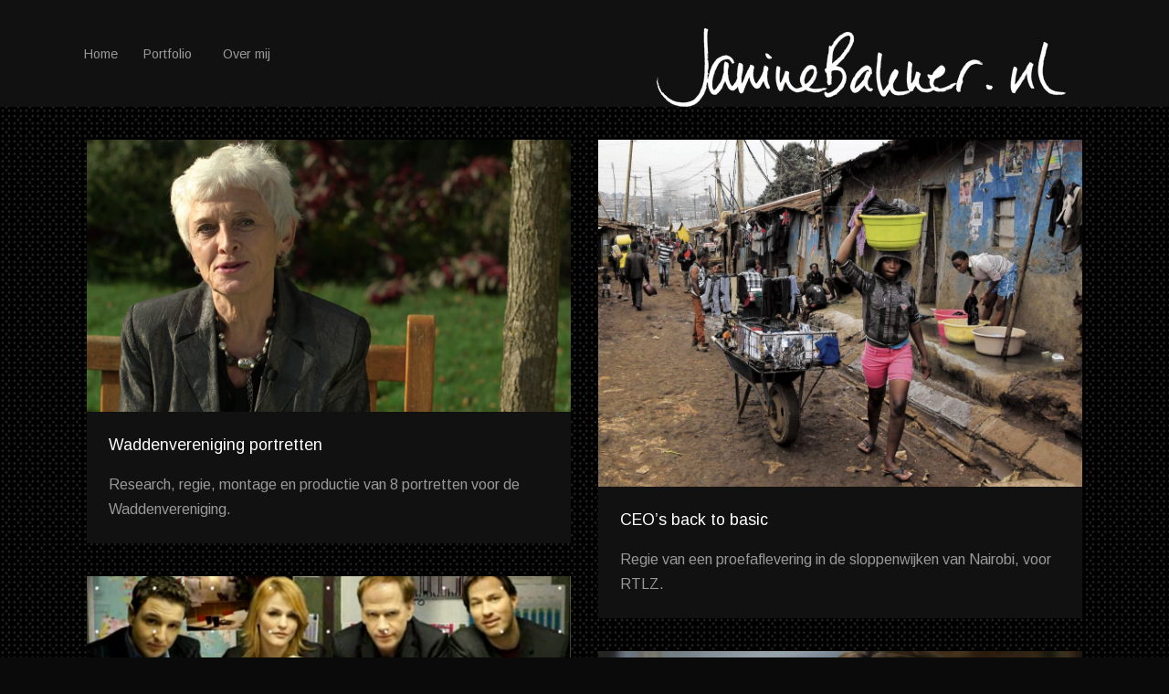

--- FILE ---
content_type: text/html; charset=UTF-8
request_url: https://www.janinebakker.nl/category/portfolio/regie/page/2/
body_size: 8177
content:
<!DOCTYPE html>

<!-- paulirish.com/2008/conditional-stylesheets-vs-css-hacks-answer-neither/ -->
<!--[if IE 8]>    <html class="no-js ie8 oldie" lang="nl-NL"> <![endif]-->
<!-- Consider adding an manifest.appcache: h5bp.com/d/Offline -->
<!--[if gt IE 8]><!--> <html class="no-js" lang="nl-NL"> <!--<![endif]-->

<head>

	<meta charset="UTF-8">
	<meta name="viewport" content="width=device-width, initial-scale=1">
	
	<title>Regie | </title>
	<link rel="Shortcut Icon" href="https://www.janinebakker.nl/wp-content/themes/organic_portfolio/images/favicon.ico" type="image/x-icon">
	<link rel="profile" href="http://gmpg.org/xfn/11">
	<link rel="pingback" href="https://www.janinebakker.nl/xmlrpc.php">

	<style type="text/css" media="screen">

.container #header {
	}

#navigation .menu ul.sub-menu, #navigation .menu a.sf-with-ul:hover, #navigation .menu li.sfHover:hover a.sf-with-ul {
	}

.container a, .container a:link, .container a:visited, .container .widget ul.menu li a {
	color: #1e73be;}

.container a:hover, .container a:focus, .container a:active,
.container .widget ul.menu li a:hover, .container .widget ul.menu li ul.sub-menu li a:hover,
.container .widget ul.menu .current_page_item a, .container .widget ul.menu .current-menu-item a {
	}

.container h1 a, .container h2 a, .container h3 a, .container h4 a, .container h5 a, .container h6 a,
.container h1 a:link, .container h2 a:link, .container h3 a:link, .container h4 a:link, .container h5 a:link, .container h6 a:link,
.container h1 a:visited, .container h2 a:visited, .container h3 a:visited, .container h4 a:visited, .container h5 a:visited, .container h6 a:visited {
	color: #000000;}

.container h1 a:hover, .container h2 a:hover, .container h3 a:hover, .container h4 a:hover, .container h5 a:hover, .container h6 a:hover,
.container h1 a:focus, .container h2 a:focus, .container h3 a:focus, .container h4 a:focus, .container h5 a:focus, .container h6 a:focus,
.container h1 a:active, .container h2 a:active, .container h3 a:active, .container h4 a:active, .container h5 a:active, .container h6 a:active,
.slideshow .headline a:hover, .slideshow .headline a:focus, .slideshow .headline a:active {
	color: #1e73be;}

#submit:hover, #searchsubmit:hover, .reply a:hover, .gallery a img:hover, a.button:hover, .more-link:hover, #comments #respond input#submit:hover, 
.container .gform_wrapper input.button:hover, .flex-direction-nav li a:hover, #infinite-handle span:hover, .portfolio-nav a:hover, 
.social-icons li a:hover, .social-icons li a:focus, .social-icons li a:active {
	}
</style>
	<title>Regie &#8211; Pagina 2 &#8211; Janine Bakker</title>
<meta name='robots' content='max-image-preview:large' />
	<style>img:is([sizes="auto" i], [sizes^="auto," i]) { contain-intrinsic-size: 3000px 1500px }</style>
	<link rel='dns-prefetch' href='//fonts.googleapis.com' />
<link rel="alternate" type="application/rss+xml" title="Janine Bakker &raquo; feed" href="https://www.janinebakker.nl/feed/" />
<link rel="alternate" type="application/rss+xml" title="Janine Bakker &raquo; reacties feed" href="https://www.janinebakker.nl/comments/feed/" />
<link rel="alternate" type="application/rss+xml" title="Janine Bakker &raquo; Regie categorie feed" href="https://www.janinebakker.nl/category/portfolio/regie/feed/" />
<script type="text/javascript">
/* <![CDATA[ */
window._wpemojiSettings = {"baseUrl":"https:\/\/s.w.org\/images\/core\/emoji\/16.0.1\/72x72\/","ext":".png","svgUrl":"https:\/\/s.w.org\/images\/core\/emoji\/16.0.1\/svg\/","svgExt":".svg","source":{"concatemoji":"https:\/\/www.janinebakker.nl\/wp-includes\/js\/wp-emoji-release.min.js?ver=6.8.3"}};
/*! This file is auto-generated */
!function(s,n){var o,i,e;function c(e){try{var t={supportTests:e,timestamp:(new Date).valueOf()};sessionStorage.setItem(o,JSON.stringify(t))}catch(e){}}function p(e,t,n){e.clearRect(0,0,e.canvas.width,e.canvas.height),e.fillText(t,0,0);var t=new Uint32Array(e.getImageData(0,0,e.canvas.width,e.canvas.height).data),a=(e.clearRect(0,0,e.canvas.width,e.canvas.height),e.fillText(n,0,0),new Uint32Array(e.getImageData(0,0,e.canvas.width,e.canvas.height).data));return t.every(function(e,t){return e===a[t]})}function u(e,t){e.clearRect(0,0,e.canvas.width,e.canvas.height),e.fillText(t,0,0);for(var n=e.getImageData(16,16,1,1),a=0;a<n.data.length;a++)if(0!==n.data[a])return!1;return!0}function f(e,t,n,a){switch(t){case"flag":return n(e,"\ud83c\udff3\ufe0f\u200d\u26a7\ufe0f","\ud83c\udff3\ufe0f\u200b\u26a7\ufe0f")?!1:!n(e,"\ud83c\udde8\ud83c\uddf6","\ud83c\udde8\u200b\ud83c\uddf6")&&!n(e,"\ud83c\udff4\udb40\udc67\udb40\udc62\udb40\udc65\udb40\udc6e\udb40\udc67\udb40\udc7f","\ud83c\udff4\u200b\udb40\udc67\u200b\udb40\udc62\u200b\udb40\udc65\u200b\udb40\udc6e\u200b\udb40\udc67\u200b\udb40\udc7f");case"emoji":return!a(e,"\ud83e\udedf")}return!1}function g(e,t,n,a){var r="undefined"!=typeof WorkerGlobalScope&&self instanceof WorkerGlobalScope?new OffscreenCanvas(300,150):s.createElement("canvas"),o=r.getContext("2d",{willReadFrequently:!0}),i=(o.textBaseline="top",o.font="600 32px Arial",{});return e.forEach(function(e){i[e]=t(o,e,n,a)}),i}function t(e){var t=s.createElement("script");t.src=e,t.defer=!0,s.head.appendChild(t)}"undefined"!=typeof Promise&&(o="wpEmojiSettingsSupports",i=["flag","emoji"],n.supports={everything:!0,everythingExceptFlag:!0},e=new Promise(function(e){s.addEventListener("DOMContentLoaded",e,{once:!0})}),new Promise(function(t){var n=function(){try{var e=JSON.parse(sessionStorage.getItem(o));if("object"==typeof e&&"number"==typeof e.timestamp&&(new Date).valueOf()<e.timestamp+604800&&"object"==typeof e.supportTests)return e.supportTests}catch(e){}return null}();if(!n){if("undefined"!=typeof Worker&&"undefined"!=typeof OffscreenCanvas&&"undefined"!=typeof URL&&URL.createObjectURL&&"undefined"!=typeof Blob)try{var e="postMessage("+g.toString()+"("+[JSON.stringify(i),f.toString(),p.toString(),u.toString()].join(",")+"));",a=new Blob([e],{type:"text/javascript"}),r=new Worker(URL.createObjectURL(a),{name:"wpTestEmojiSupports"});return void(r.onmessage=function(e){c(n=e.data),r.terminate(),t(n)})}catch(e){}c(n=g(i,f,p,u))}t(n)}).then(function(e){for(var t in e)n.supports[t]=e[t],n.supports.everything=n.supports.everything&&n.supports[t],"flag"!==t&&(n.supports.everythingExceptFlag=n.supports.everythingExceptFlag&&n.supports[t]);n.supports.everythingExceptFlag=n.supports.everythingExceptFlag&&!n.supports.flag,n.DOMReady=!1,n.readyCallback=function(){n.DOMReady=!0}}).then(function(){return e}).then(function(){var e;n.supports.everything||(n.readyCallback(),(e=n.source||{}).concatemoji?t(e.concatemoji):e.wpemoji&&e.twemoji&&(t(e.twemoji),t(e.wpemoji)))}))}((window,document),window._wpemojiSettings);
/* ]]> */
</script>
<style id='wp-emoji-styles-inline-css' type='text/css'>

	img.wp-smiley, img.emoji {
		display: inline !important;
		border: none !important;
		box-shadow: none !important;
		height: 1em !important;
		width: 1em !important;
		margin: 0 0.07em !important;
		vertical-align: -0.1em !important;
		background: none !important;
		padding: 0 !important;
	}
</style>
<link rel='stylesheet' id='wp-block-library-css' href='https://www.janinebakker.nl/wp-includes/css/dist/block-library/style.min.css?ver=6.8.3' type='text/css' media='all' />
<style id='classic-theme-styles-inline-css' type='text/css'>
/*! This file is auto-generated */
.wp-block-button__link{color:#fff;background-color:#32373c;border-radius:9999px;box-shadow:none;text-decoration:none;padding:calc(.667em + 2px) calc(1.333em + 2px);font-size:1.125em}.wp-block-file__button{background:#32373c;color:#fff;text-decoration:none}
</style>
<style id='global-styles-inline-css' type='text/css'>
:root{--wp--preset--aspect-ratio--square: 1;--wp--preset--aspect-ratio--4-3: 4/3;--wp--preset--aspect-ratio--3-4: 3/4;--wp--preset--aspect-ratio--3-2: 3/2;--wp--preset--aspect-ratio--2-3: 2/3;--wp--preset--aspect-ratio--16-9: 16/9;--wp--preset--aspect-ratio--9-16: 9/16;--wp--preset--color--black: #000000;--wp--preset--color--cyan-bluish-gray: #abb8c3;--wp--preset--color--white: #ffffff;--wp--preset--color--pale-pink: #f78da7;--wp--preset--color--vivid-red: #cf2e2e;--wp--preset--color--luminous-vivid-orange: #ff6900;--wp--preset--color--luminous-vivid-amber: #fcb900;--wp--preset--color--light-green-cyan: #7bdcb5;--wp--preset--color--vivid-green-cyan: #00d084;--wp--preset--color--pale-cyan-blue: #8ed1fc;--wp--preset--color--vivid-cyan-blue: #0693e3;--wp--preset--color--vivid-purple: #9b51e0;--wp--preset--gradient--vivid-cyan-blue-to-vivid-purple: linear-gradient(135deg,rgba(6,147,227,1) 0%,rgb(155,81,224) 100%);--wp--preset--gradient--light-green-cyan-to-vivid-green-cyan: linear-gradient(135deg,rgb(122,220,180) 0%,rgb(0,208,130) 100%);--wp--preset--gradient--luminous-vivid-amber-to-luminous-vivid-orange: linear-gradient(135deg,rgba(252,185,0,1) 0%,rgba(255,105,0,1) 100%);--wp--preset--gradient--luminous-vivid-orange-to-vivid-red: linear-gradient(135deg,rgba(255,105,0,1) 0%,rgb(207,46,46) 100%);--wp--preset--gradient--very-light-gray-to-cyan-bluish-gray: linear-gradient(135deg,rgb(238,238,238) 0%,rgb(169,184,195) 100%);--wp--preset--gradient--cool-to-warm-spectrum: linear-gradient(135deg,rgb(74,234,220) 0%,rgb(151,120,209) 20%,rgb(207,42,186) 40%,rgb(238,44,130) 60%,rgb(251,105,98) 80%,rgb(254,248,76) 100%);--wp--preset--gradient--blush-light-purple: linear-gradient(135deg,rgb(255,206,236) 0%,rgb(152,150,240) 100%);--wp--preset--gradient--blush-bordeaux: linear-gradient(135deg,rgb(254,205,165) 0%,rgb(254,45,45) 50%,rgb(107,0,62) 100%);--wp--preset--gradient--luminous-dusk: linear-gradient(135deg,rgb(255,203,112) 0%,rgb(199,81,192) 50%,rgb(65,88,208) 100%);--wp--preset--gradient--pale-ocean: linear-gradient(135deg,rgb(255,245,203) 0%,rgb(182,227,212) 50%,rgb(51,167,181) 100%);--wp--preset--gradient--electric-grass: linear-gradient(135deg,rgb(202,248,128) 0%,rgb(113,206,126) 100%);--wp--preset--gradient--midnight: linear-gradient(135deg,rgb(2,3,129) 0%,rgb(40,116,252) 100%);--wp--preset--font-size--small: 13px;--wp--preset--font-size--medium: 20px;--wp--preset--font-size--large: 36px;--wp--preset--font-size--x-large: 42px;--wp--preset--spacing--20: 0.44rem;--wp--preset--spacing--30: 0.67rem;--wp--preset--spacing--40: 1rem;--wp--preset--spacing--50: 1.5rem;--wp--preset--spacing--60: 2.25rem;--wp--preset--spacing--70: 3.38rem;--wp--preset--spacing--80: 5.06rem;--wp--preset--shadow--natural: 6px 6px 9px rgba(0, 0, 0, 0.2);--wp--preset--shadow--deep: 12px 12px 50px rgba(0, 0, 0, 0.4);--wp--preset--shadow--sharp: 6px 6px 0px rgba(0, 0, 0, 0.2);--wp--preset--shadow--outlined: 6px 6px 0px -3px rgba(255, 255, 255, 1), 6px 6px rgba(0, 0, 0, 1);--wp--preset--shadow--crisp: 6px 6px 0px rgba(0, 0, 0, 1);}:where(.is-layout-flex){gap: 0.5em;}:where(.is-layout-grid){gap: 0.5em;}body .is-layout-flex{display: flex;}.is-layout-flex{flex-wrap: wrap;align-items: center;}.is-layout-flex > :is(*, div){margin: 0;}body .is-layout-grid{display: grid;}.is-layout-grid > :is(*, div){margin: 0;}:where(.wp-block-columns.is-layout-flex){gap: 2em;}:where(.wp-block-columns.is-layout-grid){gap: 2em;}:where(.wp-block-post-template.is-layout-flex){gap: 1.25em;}:where(.wp-block-post-template.is-layout-grid){gap: 1.25em;}.has-black-color{color: var(--wp--preset--color--black) !important;}.has-cyan-bluish-gray-color{color: var(--wp--preset--color--cyan-bluish-gray) !important;}.has-white-color{color: var(--wp--preset--color--white) !important;}.has-pale-pink-color{color: var(--wp--preset--color--pale-pink) !important;}.has-vivid-red-color{color: var(--wp--preset--color--vivid-red) !important;}.has-luminous-vivid-orange-color{color: var(--wp--preset--color--luminous-vivid-orange) !important;}.has-luminous-vivid-amber-color{color: var(--wp--preset--color--luminous-vivid-amber) !important;}.has-light-green-cyan-color{color: var(--wp--preset--color--light-green-cyan) !important;}.has-vivid-green-cyan-color{color: var(--wp--preset--color--vivid-green-cyan) !important;}.has-pale-cyan-blue-color{color: var(--wp--preset--color--pale-cyan-blue) !important;}.has-vivid-cyan-blue-color{color: var(--wp--preset--color--vivid-cyan-blue) !important;}.has-vivid-purple-color{color: var(--wp--preset--color--vivid-purple) !important;}.has-black-background-color{background-color: var(--wp--preset--color--black) !important;}.has-cyan-bluish-gray-background-color{background-color: var(--wp--preset--color--cyan-bluish-gray) !important;}.has-white-background-color{background-color: var(--wp--preset--color--white) !important;}.has-pale-pink-background-color{background-color: var(--wp--preset--color--pale-pink) !important;}.has-vivid-red-background-color{background-color: var(--wp--preset--color--vivid-red) !important;}.has-luminous-vivid-orange-background-color{background-color: var(--wp--preset--color--luminous-vivid-orange) !important;}.has-luminous-vivid-amber-background-color{background-color: var(--wp--preset--color--luminous-vivid-amber) !important;}.has-light-green-cyan-background-color{background-color: var(--wp--preset--color--light-green-cyan) !important;}.has-vivid-green-cyan-background-color{background-color: var(--wp--preset--color--vivid-green-cyan) !important;}.has-pale-cyan-blue-background-color{background-color: var(--wp--preset--color--pale-cyan-blue) !important;}.has-vivid-cyan-blue-background-color{background-color: var(--wp--preset--color--vivid-cyan-blue) !important;}.has-vivid-purple-background-color{background-color: var(--wp--preset--color--vivid-purple) !important;}.has-black-border-color{border-color: var(--wp--preset--color--black) !important;}.has-cyan-bluish-gray-border-color{border-color: var(--wp--preset--color--cyan-bluish-gray) !important;}.has-white-border-color{border-color: var(--wp--preset--color--white) !important;}.has-pale-pink-border-color{border-color: var(--wp--preset--color--pale-pink) !important;}.has-vivid-red-border-color{border-color: var(--wp--preset--color--vivid-red) !important;}.has-luminous-vivid-orange-border-color{border-color: var(--wp--preset--color--luminous-vivid-orange) !important;}.has-luminous-vivid-amber-border-color{border-color: var(--wp--preset--color--luminous-vivid-amber) !important;}.has-light-green-cyan-border-color{border-color: var(--wp--preset--color--light-green-cyan) !important;}.has-vivid-green-cyan-border-color{border-color: var(--wp--preset--color--vivid-green-cyan) !important;}.has-pale-cyan-blue-border-color{border-color: var(--wp--preset--color--pale-cyan-blue) !important;}.has-vivid-cyan-blue-border-color{border-color: var(--wp--preset--color--vivid-cyan-blue) !important;}.has-vivid-purple-border-color{border-color: var(--wp--preset--color--vivid-purple) !important;}.has-vivid-cyan-blue-to-vivid-purple-gradient-background{background: var(--wp--preset--gradient--vivid-cyan-blue-to-vivid-purple) !important;}.has-light-green-cyan-to-vivid-green-cyan-gradient-background{background: var(--wp--preset--gradient--light-green-cyan-to-vivid-green-cyan) !important;}.has-luminous-vivid-amber-to-luminous-vivid-orange-gradient-background{background: var(--wp--preset--gradient--luminous-vivid-amber-to-luminous-vivid-orange) !important;}.has-luminous-vivid-orange-to-vivid-red-gradient-background{background: var(--wp--preset--gradient--luminous-vivid-orange-to-vivid-red) !important;}.has-very-light-gray-to-cyan-bluish-gray-gradient-background{background: var(--wp--preset--gradient--very-light-gray-to-cyan-bluish-gray) !important;}.has-cool-to-warm-spectrum-gradient-background{background: var(--wp--preset--gradient--cool-to-warm-spectrum) !important;}.has-blush-light-purple-gradient-background{background: var(--wp--preset--gradient--blush-light-purple) !important;}.has-blush-bordeaux-gradient-background{background: var(--wp--preset--gradient--blush-bordeaux) !important;}.has-luminous-dusk-gradient-background{background: var(--wp--preset--gradient--luminous-dusk) !important;}.has-pale-ocean-gradient-background{background: var(--wp--preset--gradient--pale-ocean) !important;}.has-electric-grass-gradient-background{background: var(--wp--preset--gradient--electric-grass) !important;}.has-midnight-gradient-background{background: var(--wp--preset--gradient--midnight) !important;}.has-small-font-size{font-size: var(--wp--preset--font-size--small) !important;}.has-medium-font-size{font-size: var(--wp--preset--font-size--medium) !important;}.has-large-font-size{font-size: var(--wp--preset--font-size--large) !important;}.has-x-large-font-size{font-size: var(--wp--preset--font-size--x-large) !important;}
:where(.wp-block-post-template.is-layout-flex){gap: 1.25em;}:where(.wp-block-post-template.is-layout-grid){gap: 1.25em;}
:where(.wp-block-columns.is-layout-flex){gap: 2em;}:where(.wp-block-columns.is-layout-grid){gap: 2em;}
:root :where(.wp-block-pullquote){font-size: 1.5em;line-height: 1.6;}
</style>
<link rel='stylesheet' id='portfolio-style-normalize-css' href='https://www.janinebakker.nl/wp-content/themes/organic_portfolio/css/normalize.css?ver=6.8.3' type='text/css' media='all' />
<link rel='stylesheet' id='portfolio-style-foundation-css' href='https://www.janinebakker.nl/wp-content/themes/organic_portfolio/css/foundation.css?ver=6.8.3' type='text/css' media='all' />
<link rel='stylesheet' id='portfolio-style-css' href='https://www.janinebakker.nl/wp-content/themes/organic_portfolio/style.css?ver=20141201' type='text/css' media='all' />
<link rel='stylesheet' id='portfolio-style-mobile-css' href='https://www.janinebakker.nl/wp-content/themes/organic_portfolio/css/style-mobile.css?ver=6.8.3' type='text/css' media='all' />
<link rel='stylesheet' id='Portfolio-fonts-css' href='//fonts.googleapis.com/css?family=Arimo%3A400%2C400italic%2C700%2C700italic%7CRaleway%3A400%2C200%2C300%2C800%2C700%2C500%2C600%2C900%2C100%7CRoboto%3A400%2C100italic%2C100%2C300%2C300italic%2C400italic%2C500%2C500italic%2C700%2C700italic%2C900%2C900italic%7COpen+Sans%3A400%2C300%2C600%2C700%2C800%2C800italic%2C700italic%2C600italic%2C400italic%2C300italic%7CMontserrat%3A400%2C700%7CDroid+Serif%3A400%2C400italic%2C700%2C700italic&#038;subset=latin%2Clatin-ext' type='text/css' media='all' />
<link rel='stylesheet' id='organic-shortcodes-css' href='https://www.janinebakker.nl/wp-content/themes/organic_portfolio/organic-shortcodes/css/organic-shortcodes.css?ver=1.0' type='text/css' media='all' />
<link rel='stylesheet' id='font-awesome-css' href='https://www.janinebakker.nl/wp-content/themes/organic_portfolio/organic-shortcodes/css/font-awesome.css?ver=1.0' type='text/css' media='all' />
<!--[if lt IE 9]>
<script type="text/javascript" src="https://www.janinebakker.nl/wp-content/themes/organic_portfolio/js/html5shiv.js?ver=6.8.3" id="portfolio-html5shiv-js"></script>
<![endif]-->
<script type="text/javascript" src="https://www.janinebakker.nl/wp-includes/js/jquery/jquery.min.js?ver=3.7.1" id="jquery-core-js"></script>
<script type="text/javascript" src="https://www.janinebakker.nl/wp-includes/js/jquery/jquery-migrate.min.js?ver=3.4.1" id="jquery-migrate-js"></script>
<script type="text/javascript" src="https://www.janinebakker.nl/wp-content/themes/organic_portfolio/js/hoverIntent.js?ver=20141201" id="portfolio-hoverintent-js"></script>
<script type="text/javascript" src="https://www.janinebakker.nl/wp-content/themes/organic_portfolio/js/superfish.js?ver=20141201" id="portfolio-superfish-js"></script>
<script type="text/javascript" src="https://www.janinebakker.nl/wp-content/themes/organic_portfolio/js/jquery.fitvids.js?ver=20141201" id="portfolio-fitvids-js"></script>
<script type="text/javascript" src="https://www.janinebakker.nl/wp-content/themes/organic_portfolio/organic-shortcodes/js/jquery.modal.min.js?ver=20130729" id="organic-modal-js"></script>
<link rel="https://api.w.org/" href="https://www.janinebakker.nl/wp-json/" /><link rel="alternate" title="JSON" type="application/json" href="https://www.janinebakker.nl/wp-json/wp/v2/categories/2" /><link rel="EditURI" type="application/rsd+xml" title="RSD" href="https://www.janinebakker.nl/xmlrpc.php?rsd" />
<meta name="generator" content="WordPress 6.8.3" />
<link rel="Shortcut Icon" href="http://www.janinebakker.nl/testsite/wordpress/wp-content/uploads/2020/02/62839-movie-camera-icon.png" type="image/x-icon"><style type="text/css" id="custom-background-css">
body.custom-background { background-color: #0a0a0a; background-image: url("https://www.janinebakker.nl/wp-content/uploads/2020/02/5-dots.png"); background-position: left top; background-size: auto; background-repeat: repeat; background-attachment: scroll; }
</style>
	<link rel="icon" href="https://www.janinebakker.nl/wp-content/uploads/2020/02/62839-movie-camera-icon.png" sizes="32x32" />
<link rel="icon" href="https://www.janinebakker.nl/wp-content/uploads/2020/02/62839-movie-camera-icon.png" sizes="192x192" />
<link rel="apple-touch-icon" href="https://www.janinebakker.nl/wp-content/uploads/2020/02/62839-movie-camera-icon.png" />
<meta name="msapplication-TileImage" content="https://www.janinebakker.nl/wp-content/uploads/2020/02/62839-movie-camera-icon.png" />
		<style type="text/css" id="wp-custom-css">
			body {
	color:#999999;
}
.post-area {
	background-color: #111;
}
input {
	background-color: #000 !important;
	border: 1px solid #333 !important;
}

div.sidebar div{
	background-color: #0a0a0a !important
}

.social-icons li a {
	background-color:#999
}

.post-area .medium-4 {
	background-image: -webkit-gradient(linear, left top, right bottom, from(rgb(000, 000, 000)), to(rgb(006, 006, 006)));
	background-image: -webkit-linear-gradient(left top, rgb(000, 000, 000), rgb(006, 006, 006));
	background-image: -moz-linear-gradient(left top, rgb(000, 000, 000), rgb(006, 006, 006));
	background-image: -o-linear-gradient(left top, rgb(000, 000, 000), rgb(006, 006, 006));
	background-image: -ms-linear-gradient(left top, rgb(000, 000, 000), rgb(006, 006, 006));
	background-image: linear-gradient(left top, rgb(000, 000, 000), rgb(006, 006, 006));
	}

h1,h2,h3,h4,h5,h6 {
	color:#999999;
}

.headline a {
	color:#fff !important
}

header {
	background-color: #111 !important;
}
#footer p {
	color: #666;
}

.flexslider, .banner{
	background: #000;
}

#masthead .main-title a, #masthead .main-description a {
	color: #fff !important;
}

#navigation a:hover {
	color:#fff;
}

#navigation .menu .current_page_item a, #navigation .menu .current_page_ancestor a, #navigation .menu .current-menu-item a, #navigation .menu .current-cat a {
    color: #fff;
}

.pagination .page-numbers {
	background-color: transparent
}

.home-posts .post-holder {
	background: #111;
}

.post-holder h2 a, .portfolio-item  h2 a{
	color: #fff !important;
}

.slideshow .slide-info, .portfolio-item {
	background: #111;
}

.slide-info h2 a{
	color: #fff !important;
}

.portfolio-holder .feature-img img:hover, .post-holder .feature-img img:hover {
	transform: scale(1.2);
	transition: all .4s ease-in-out;
	
}

.mobile-menu a {
	color: white !important
}

.mobile-menu a:hover {
	color: #bbbbbb !important
}

.menu-toggle {
  color: white	
}

.menu-toggle:hover {
  color: #bbbbbb	
}

h1#logo {
	margin-left: 28px;
}		</style>
			
</head>

<body class="archive paged category category-regie category-2 custom-background paged-2 category-paged-2 wp-theme-organic_portfolio">

<!-- BEGIN .container -->
<div class="container">

	
	<!-- BEGIN #header -->
	<header id="header" class="site-header" role="banner">
		
		<!-- BEGIN .row -->
		<div class="row">
			
			<!-- BEGIN .columns -->
			<div class="small-12 columns">
				
				<!-- BEGIN #logo-title -->
				<div id="logo-title" class="clearfix">
				
								
					<h1 id="logo" class="align-right text-right">
						<a href="https://www.janinebakker.nl/">
							<img src="http://www.janinebakker.nl/wp-content/uploads/2020/02/logo.png" alt="" />
							<span class="logo-text">Janine Bakker</span>
						</a>
					</h1>
					
								
									<span class="menu-toggle vertical-center align-left"><i class="fa fa-bars"></i></span>
								
				<!-- END #logo-title -->
				</div>
			
				<!-- BEGIN #navigation -->
				<nav id="navigation" class="navigation-main clearfix vertical-center align-left" role="navigation">
				
									
					<div class="menu-corporate-container"><ul id="menu-corporate" class="menu"><li id="menu-item-125" class="menu-item menu-item-type-post_type menu-item-object-page menu-item-home menu-item-125"><a href="https://www.janinebakker.nl/">Home</a></li>
<li id="menu-item-523" class="menu-item menu-item-type-taxonomy menu-item-object-category current-category-ancestor menu-item-has-children menu-item-523"><a href="https://www.janinebakker.nl/category/portfolio/">Portfolio</a>
<ul class="sub-menu">
	<li id="menu-item-664" class="menu-item menu-item-type-taxonomy menu-item-object-category menu-item-664"><a href="https://www.janinebakker.nl/category/portfolio/documentaire/">Documentaire</a></li>
	<li id="menu-item-665" class="menu-item menu-item-type-taxonomy menu-item-object-category menu-item-665"><a href="https://www.janinebakker.nl/category/portfolio/televisie/">Televisie</a></li>
</ul>
</li>
<li id="menu-item-140" class="menu-item menu-item-type-post_type menu-item-object-page menu-item-has-children menu-item-140"><a href="https://www.janinebakker.nl/about/">Over mij</a>
<ul class="sub-menu">
	<li id="menu-item-367" class="menu-item menu-item-type-post_type menu-item-object-page menu-item-367"><a href="https://www.janinebakker.nl/contact/">Contact</a></li>
	<li id="menu-item-516" class="menu-item menu-item-type-custom menu-item-object-custom menu-item-516"><a href="http://www.janinebakker.nl/wp-content/uploads/2024/12/CV-Janine-Bakker-2024.pdf">CV</a></li>
</ul>
</li>
</ul></div>				
				<!-- END #navigation -->
				</nav>
			
			<!-- END .columns -->
			</div>
		
		<!-- END .row -->
		</div>
	
	<!-- END #header -->
	</header>
	
			

<!-- BEGIN .post class -->
<div class="content">
	
	<!-- BEGIN .row -->
	<div class="row portfolio">
		
		
        			
		<!-- BEGIN .columns -->
    	<div class="portfolio-holder small-12 medium-6 columns">
        	
        	<!-- BEGIN .portfolio-item -->
        	<div class="portfolio-item shadow">

            	        			<a class="feature-img" href="https://www.janinebakker.nl/waddenvereniging-portretten/" rel="bookmark" title="Waddenvereniging portretten"><img width="1200" height="674" src="https://www.janinebakker.nl/wp-content/uploads/2020/02/Jacqueline-Cramer-kopie-1200x674.png" class="attachment-portfolio-featured-medium size-portfolio-featured-medium wp-post-image" alt="" decoding="async" fetchpriority="high" srcset="https://www.janinebakker.nl/wp-content/uploads/2020/02/Jacqueline-Cramer-kopie-1200x674.png 1200w, https://www.janinebakker.nl/wp-content/uploads/2020/02/Jacqueline-Cramer-kopie-300x169.png 300w, https://www.janinebakker.nl/wp-content/uploads/2020/02/Jacqueline-Cramer-kopie-1024x575.png 1024w, https://www.janinebakker.nl/wp-content/uploads/2020/02/Jacqueline-Cramer-kopie-768x432.png 768w, https://www.janinebakker.nl/wp-content/uploads/2020/02/Jacqueline-Cramer-kopie-640x360.png 640w, https://www.janinebakker.nl/wp-content/uploads/2020/02/Jacqueline-Cramer-kopie.png 1420w" sizes="(max-width: 1200px) 100vw, 1200px" /></a>
    			            
    			    			
    		    	<div class="information">        
    		       	 	<h2 class="title"><a href="https://www.janinebakker.nl/waddenvereniging-portretten/" rel="bookmark" title="Waddenvereniging portretten">Waddenvereniging portretten</a></h2>
    		       	 	<p>Research, regie, montage en productie van 8 portretten voor de Waddenvereniging.</p>
    		    	</div><!-- information -->
    		    	
    						
			<!-- END .portfolio-item -->
			</div>
		
		<!-- END .columns -->
		</div>
    
		
        			
		<!-- BEGIN .columns -->
    	<div class="portfolio-holder small-12 medium-6 columns">
        	
        	<!-- BEGIN .portfolio-item -->
        	<div class="portfolio-item shadow">

            	        			<a class="feature-img" href="https://www.janinebakker.nl/ceos-back-to-basic/" rel="bookmark" title="CEO&#8217;s back to basic"><img width="1117" height="800" src="https://www.janinebakker.nl/wp-content/uploads/2013/02/kenia-1117x800.jpg" class="attachment-portfolio-featured-medium size-portfolio-featured-medium wp-post-image" alt="" decoding="async" srcset="https://www.janinebakker.nl/wp-content/uploads/2013/02/kenia-1117x800.jpg 1117w, https://www.janinebakker.nl/wp-content/uploads/2013/02/kenia-300x215.jpg 300w, https://www.janinebakker.nl/wp-content/uploads/2013/02/kenia-1024x734.jpg 1024w, https://www.janinebakker.nl/wp-content/uploads/2013/02/kenia-768x550.jpg 768w, https://www.janinebakker.nl/wp-content/uploads/2013/02/kenia-640x459.jpg 640w, https://www.janinebakker.nl/wp-content/uploads/2013/02/kenia.jpg 1280w" sizes="(max-width: 1117px) 100vw, 1117px" /></a>
    			            
    			    			
    		    	<div class="information">        
    		       	 	<h2 class="title"><a href="https://www.janinebakker.nl/ceos-back-to-basic/" rel="bookmark" title="CEO&#8217;s back to basic">CEO&#8217;s back to basic</a></h2>
    		       	 	<p>Regie van een proefaflevering in de sloppenwijken van Nairobi, voor RTLZ.</p>
    		    	</div><!-- information -->
    		    	
    						
			<!-- END .portfolio-item -->
			</div>
		
		<!-- END .columns -->
		</div>
    
		
        			
		<!-- BEGIN .columns -->
    	<div class="portfolio-holder small-12 medium-6 columns">
        	
        	<!-- BEGIN .portfolio-item -->
        	<div class="portfolio-item shadow">

            	        			<a class="feature-img" href="https://www.janinebakker.nl/de-rekenkamer/" rel="bookmark" title="De Rekenkamer"><img width="640" height="283" src="https://www.janinebakker.nl/wp-content/uploads/2011/02/derekenkamer.jpg" class="attachment-portfolio-featured-medium size-portfolio-featured-medium wp-post-image" alt="" decoding="async" srcset="https://www.janinebakker.nl/wp-content/uploads/2011/02/derekenkamer.jpg 640w, https://www.janinebakker.nl/wp-content/uploads/2011/02/derekenkamer-300x133.jpg 300w" sizes="(max-width: 640px) 100vw, 640px" /></a>
    			            
    			    			
    		    	<div class="information">        
    		       	 	<h2 class="title"><a href="https://www.janinebakker.nl/de-rekenkamer/" rel="bookmark" title="De Rekenkamer">De Rekenkamer</a></h2>
    		       	 	<p>Programmaontwikkeling en vervolgens 3 seizoenen research voor deze serie, iov Dahltv voor KRO/NCRV.</p>
    		    	</div><!-- information -->
    		    	
    						
			<!-- END .portfolio-item -->
			</div>
		
		<!-- END .columns -->
		</div>
    
		
        			
		<!-- BEGIN .columns -->
    	<div class="portfolio-holder small-12 medium-6 columns">
        	
        	<!-- BEGIN .portfolio-item -->
        	<div class="portfolio-item shadow">

            	        			<a class="feature-img" href="https://www.janinebakker.nl/namens-jou/" rel="bookmark" title="Namens Jou"><img width="1200" height="675" src="https://www.janinebakker.nl/wp-content/uploads/2010/02/lutke-1200x675.jpg" class="attachment-portfolio-featured-medium size-portfolio-featured-medium wp-post-image" alt="" decoding="async" loading="lazy" srcset="https://www.janinebakker.nl/wp-content/uploads/2010/02/lutke-1200x675.jpg 1200w, https://www.janinebakker.nl/wp-content/uploads/2010/02/lutke-300x169.jpg 300w, https://www.janinebakker.nl/wp-content/uploads/2010/02/lutke-1024x576.jpg 1024w, https://www.janinebakker.nl/wp-content/uploads/2010/02/lutke-768x432.jpg 768w, https://www.janinebakker.nl/wp-content/uploads/2010/02/lutke-640x360.jpg 640w, https://www.janinebakker.nl/wp-content/uploads/2010/02/lutke.jpg 1280w" sizes="auto, (max-width: 1200px) 100vw, 1200px" /></a>
    			            
    			    			
    		    	<div class="information">        
    		       	 	<h2 class="title"><a href="https://www.janinebakker.nl/namens-jou/" rel="bookmark" title="Namens Jou">Namens Jou</a></h2>
    		       	 	<p>Regie van 2 afleveringen over de reis die mensen maken in de voetsporen van hun nabestaanden, iov BlazHoffski voor de EO.</p>
    		    	</div><!-- information -->
    		    	
    						
			<!-- END .portfolio-item -->
			</div>
		
		<!-- END .columns -->
		</div>
    
		
        			
		<!-- BEGIN .columns -->
    	<div class="portfolio-holder small-12 medium-6 columns">
        	
        	<!-- BEGIN .portfolio-item -->
        	<div class="portfolio-item shadow">

            	        			<a class="feature-img" href="https://www.janinebakker.nl/hollandse-werelwonderen/" rel="bookmark" title="Hollandse Wereldwonderen"><img width="1024" height="708" src="https://www.janinebakker.nl/wp-content/uploads/2017/02/pampus.jpg" class="attachment-portfolio-featured-medium size-portfolio-featured-medium wp-post-image" alt="" decoding="async" loading="lazy" srcset="https://www.janinebakker.nl/wp-content/uploads/2017/02/pampus.jpg 1024w, https://www.janinebakker.nl/wp-content/uploads/2017/02/pampus-300x207.jpg 300w, https://www.janinebakker.nl/wp-content/uploads/2017/02/pampus-768x531.jpg 768w, https://www.janinebakker.nl/wp-content/uploads/2017/02/pampus-640x443.jpg 640w" sizes="auto, (max-width: 1024px) 100vw, 1024px" /></a>
    			            
    			    			
    		    	<div class="information">        
    		       	 	<h2 class="title"><a href="https://www.janinebakker.nl/hollandse-werelwonderen/" rel="bookmark" title="Hollandse Wereldwonderen">Hollandse Wereldwonderen</a></h2>
    		       	 	<p>Research en regie van 2 documentaires over De Beemster en de Stelling van Amsterdam, voor Teleac.</p>
    		    	</div><!-- information -->
    		    	
    						
			<!-- END .portfolio-item -->
			</div>
		
		<!-- END .columns -->
		</div>
    
		
        			
		<!-- BEGIN .columns -->
    	<div class="portfolio-holder small-12 medium-6 columns">
        	
        	<!-- BEGIN .portfolio-item -->
        	<div class="portfolio-item shadow">

            	        			<a class="feature-img" href="https://www.janinebakker.nl/planet-europe/" rel="bookmark" title="Planet Europe"><img width="836" height="431" src="https://www.janinebakker.nl/wp-content/uploads/2007/02/Schermafbeelding-2020-02-27-om-17.01.06.png" class="attachment-portfolio-featured-medium size-portfolio-featured-medium wp-post-image" alt="" decoding="async" loading="lazy" srcset="https://www.janinebakker.nl/wp-content/uploads/2007/02/Schermafbeelding-2020-02-27-om-17.01.06.png 836w, https://www.janinebakker.nl/wp-content/uploads/2007/02/Schermafbeelding-2020-02-27-om-17.01.06-300x155.png 300w, https://www.janinebakker.nl/wp-content/uploads/2007/02/Schermafbeelding-2020-02-27-om-17.01.06-768x396.png 768w, https://www.janinebakker.nl/wp-content/uploads/2007/02/Schermafbeelding-2020-02-27-om-17.01.06-640x330.png 640w" sizes="auto, (max-width: 836px) 100vw, 836px" /></a>
    			            
    			    			
    		    	<div class="information">        
    		       	 	<h2 class="title"><a href="https://www.janinebakker.nl/planet-europe/" rel="bookmark" title="Planet Europe">Planet Europe</a></h2>
    		       	 	<p>Regie van een aantal afleveringen over de jongerencultuur in een aantal Europese steden, voor de NPS.</p>
    		    	</div><!-- information -->
    		    	
    						
			<!-- END .portfolio-item -->
			</div>
		
		<!-- END .columns -->
		</div>
    
		
        			
		<!-- BEGIN .columns -->
    	<div class="portfolio-holder small-12 medium-6 columns">
        	
        	<!-- BEGIN .portfolio-item -->
        	<div class="portfolio-item shadow">

            	        			<a class="feature-img" href="https://www.janinebakker.nl/natuurlijk-nico-2/" rel="bookmark" title="Natuurlijk Nico"><img width="1200" height="675" src="https://www.janinebakker.nl/wp-content/uploads/2020/02/nico-1200x675.jpg" class="attachment-portfolio-featured-medium size-portfolio-featured-medium wp-post-image" alt="" decoding="async" loading="lazy" srcset="https://www.janinebakker.nl/wp-content/uploads/2020/02/nico-1200x675.jpg 1200w, https://www.janinebakker.nl/wp-content/uploads/2020/02/nico-300x169.jpg 300w, https://www.janinebakker.nl/wp-content/uploads/2020/02/nico-1024x576.jpg 1024w, https://www.janinebakker.nl/wp-content/uploads/2020/02/nico-768x432.jpg 768w, https://www.janinebakker.nl/wp-content/uploads/2020/02/nico-640x360.jpg 640w, https://www.janinebakker.nl/wp-content/uploads/2020/02/nico.jpg 1280w" sizes="auto, (max-width: 1200px) 100vw, 1200px" /></a>
    			            
    			    			
    		    	<div class="information">        
    		       	 	<h2 class="title"><a href="https://www.janinebakker.nl/natuurlijk-nico-2/" rel="bookmark" title="Natuurlijk Nico">Natuurlijk Nico</a></h2>
    		       	 	<p>Research en af en toe regie van 3 seizoenen vogels kijken voor de NCRV.</p>
    		    	</div><!-- information -->
    		    	
    						
			<!-- END .portfolio-item -->
			</div>
		
		<!-- END .columns -->
		</div>
    
		
        			
		<!-- BEGIN .columns -->
    	<div class="portfolio-holder small-12 medium-6 columns">
        	
        	<!-- BEGIN .portfolio-item -->
        	<div class="portfolio-item shadow">

            	        			<a class="feature-img" href="https://www.janinebakker.nl/missers/" rel="bookmark" title="Missers!"><img width="1200" height="786" src="https://www.janinebakker.nl/wp-content/uploads/2006/02/missers-1200x786.jpg" class="attachment-portfolio-featured-medium size-portfolio-featured-medium wp-post-image" alt="" decoding="async" loading="lazy" srcset="https://www.janinebakker.nl/wp-content/uploads/2006/02/missers-1200x786.jpg 1200w, https://www.janinebakker.nl/wp-content/uploads/2006/02/missers-300x196.jpg 300w, https://www.janinebakker.nl/wp-content/uploads/2006/02/missers-1024x670.jpg 1024w, https://www.janinebakker.nl/wp-content/uploads/2006/02/missers-768x503.jpg 768w, https://www.janinebakker.nl/wp-content/uploads/2006/02/missers-640x419.jpg 640w, https://www.janinebakker.nl/wp-content/uploads/2006/02/missers.jpg 1280w" sizes="auto, (max-width: 1200px) 100vw, 1200px" /></a>
    			            
    			    			
    		    	<div class="information">        
    		       	 	<h2 class="title"><a href="https://www.janinebakker.nl/missers/" rel="bookmark" title="Missers!">Missers!</a></h2>
    		       	 	<p>Regie van de items van de eerste aflevering van dit studioprogramma voor de Avro.</p>
    		    	</div><!-- information -->
    		    	
    						
			<!-- END .portfolio-item -->
			</div>
		
		<!-- END .columns -->
		</div>
    
		
        			
		<!-- BEGIN .columns -->
    	<div class="portfolio-holder small-12 medium-6 columns">
        	
        	<!-- BEGIN .portfolio-item -->
        	<div class="portfolio-item shadow">

            	        			<a class="feature-img" href="https://www.janinebakker.nl/de-roze-wolk/" rel="bookmark" title="De Roze Wolk"><img width="1079" height="450" src="https://www.janinebakker.nl/wp-content/uploads/2006/02/Schermafbeelding-2020-02-27-om-22.07.59.png" class="attachment-portfolio-featured-medium size-portfolio-featured-medium wp-post-image" alt="" decoding="async" loading="lazy" srcset="https://www.janinebakker.nl/wp-content/uploads/2006/02/Schermafbeelding-2020-02-27-om-22.07.59.png 1079w, https://www.janinebakker.nl/wp-content/uploads/2006/02/Schermafbeelding-2020-02-27-om-22.07.59-300x125.png 300w, https://www.janinebakker.nl/wp-content/uploads/2006/02/Schermafbeelding-2020-02-27-om-22.07.59-1024x427.png 1024w, https://www.janinebakker.nl/wp-content/uploads/2006/02/Schermafbeelding-2020-02-27-om-22.07.59-768x320.png 768w, https://www.janinebakker.nl/wp-content/uploads/2006/02/Schermafbeelding-2020-02-27-om-22.07.59-640x267.png 640w" sizes="auto, (max-width: 1079px) 100vw, 1079px" /></a>
    			            
    			    			
    		    	<div class="information">        
    		       	 	<h2 class="title"><a href="https://www.janinebakker.nl/de-roze-wolk/" rel="bookmark" title="De Roze Wolk">De Roze Wolk</a></h2>
    		       	 	<p>Maker van deze 2-delige documentaire over homo-co-ouderschap, NCRV Dokument.</p>
    		    	</div><!-- information -->
    		    	
    						
			<!-- END .portfolio-item -->
			</div>
		
		<!-- END .columns -->
		</div>
    
		
        			
		<!-- BEGIN .columns -->
    	<div class="portfolio-holder small-12 medium-6 columns">
        	
        	<!-- BEGIN .portfolio-item -->
        	<div class="portfolio-item shadow">

            	        			<a class="feature-img" href="https://www.janinebakker.nl/de-club-van-100/" rel="bookmark" title="De Club van 100"><img width="640" height="364" src="https://www.janinebakker.nl/wp-content/uploads/2005/02/rvu.jpg" class="attachment-portfolio-featured-medium size-portfolio-featured-medium wp-post-image" alt="" decoding="async" loading="lazy" srcset="https://www.janinebakker.nl/wp-content/uploads/2005/02/rvu.jpg 640w, https://www.janinebakker.nl/wp-content/uploads/2005/02/rvu-300x171.jpg 300w" sizes="auto, (max-width: 640px) 100vw, 640px" /></a>
    			            
    			    			
    		    	<div class="information">        
    		       	 	<h2 class="title"><a href="https://www.janinebakker.nl/de-club-van-100/" rel="bookmark" title="De Club van 100">De Club van 100</a></h2>
    		       	 	<p>Regie van 2 seizoenen van deze bijzondere serie waarin mensen elkaar helpen, voor de RVU.</p>
    		    	</div><!-- information -->
    		    	
    						
			<!-- END .portfolio-item -->
			</div>
		
		<!-- END .columns -->
		</div>
    
			
	<!-- END .row portfolio -->
	</div>
	
	<!-- BEGIN .row -->
	<div class="row">
        
					
			<!-- BEGIN .pagination-holder -->
			<div class="pagination-holder">
    				
				<!-- BEGIN .pagination -->
				<div class="pagination shadow">
					<a class="prev page-numbers" href="https://www.janinebakker.nl/category/portfolio/regie/page/1/">&laquo;</a>
<a class="page-numbers" href="https://www.janinebakker.nl/category/portfolio/regie/page/1/">1</a>
<span aria-current="page" class="page-numbers current">2</span>
<a class="page-numbers" href="https://www.janinebakker.nl/category/portfolio/regie/page/3/">3</a>
<a class="next page-numbers" href="https://www.janinebakker.nl/category/portfolio/regie/page/3/">&raquo;</a>				<!-- END .pagination -->
				</div>
			
			<!-- END .pagination-holder -->
			</div>
			
		    		
    <!-- END .row -->
    </div>

	
<!-- END .post class -->
</div>

 
 
<!-- BEGIN #footer -->
<div id="footer">
	
	<!-- BEGIN .row -->
	<div class="row">
		
		<!-- BEGIN .columns -->
		<div class="small-12 columns">
		
					
			<div class="social-menu"><ul id="menu-social" class="social-icons"><li id="menu-item-150" class="menu-item menu-item-type-custom menu-item-object-custom menu-item-150"><a href="https://www.linkedin.com/in/janinebakker"><span>linkedin</span></a></li>
<li id="menu-item-151" class="menu-item menu-item-type-custom menu-item-object-custom menu-item-151"><a href="mailto:janine@janinebakker.nl"><span>email</span></a></li>
</ul></div>			
				
					
			<p>&#169; 2020 Janine Bakker  &middot; <a href="https://www.janinebakker.nl/feed/">RSS Feed</a> &middot; <a href="https://www.janinebakker.nl/wp-login.php">Login</a></p>
		
				
		<!-- END .columns -->
		</div>	
	
	<!-- END .row -->	
	</div>

<!-- END #footer -->
</div>


<!-- END .container --> 
</div>

<script type="speculationrules">
{"prefetch":[{"source":"document","where":{"and":[{"href_matches":"\/*"},{"not":{"href_matches":["\/wp-*.php","\/wp-admin\/*","\/wp-content\/uploads\/*","\/wp-content\/*","\/wp-content\/plugins\/*","\/wp-content\/themes\/organic_portfolio\/*","\/*\\?(.+)"]}},{"not":{"selector_matches":"a[rel~=\"nofollow\"]"}},{"not":{"selector_matches":".no-prefetch, .no-prefetch a"}}]},"eagerness":"conservative"}]}
</script>
<script type="text/javascript" src="https://www.janinebakker.nl/wp-includes/js/imagesloaded.min.js?ver=5.0.0" id="imagesloaded-js"></script>
<script type="text/javascript" src="https://www.janinebakker.nl/wp-includes/js/masonry.min.js?ver=4.2.2" id="masonry-js"></script>
<script type="text/javascript" src="https://www.janinebakker.nl/wp-content/themes/organic_portfolio/js/jquery.custom.js?ver=20130729" id="portfolio-custom-js"></script>
<script type="text/javascript" src="https://www.janinebakker.nl/wp-content/themes/organic_portfolio/js/navigation.js?ver=20130729" id="portfolio-navigation-js"></script>
<script type="text/javascript" src="https://www.janinebakker.nl/wp-includes/js/jquery/ui/core.min.js?ver=1.13.3" id="jquery-ui-core-js"></script>
<script type="text/javascript" src="https://www.janinebakker.nl/wp-includes/js/jquery/ui/accordion.min.js?ver=1.13.3" id="jquery-ui-accordion-js"></script>
<script type="text/javascript" src="https://www.janinebakker.nl/wp-includes/js/jquery/ui/mouse.min.js?ver=1.13.3" id="jquery-ui-mouse-js"></script>
<script type="text/javascript" src="https://www.janinebakker.nl/wp-includes/js/jquery/ui/resizable.min.js?ver=1.13.3" id="jquery-ui-resizable-js"></script>
<script type="text/javascript" src="https://www.janinebakker.nl/wp-includes/js/jquery/ui/draggable.min.js?ver=1.13.3" id="jquery-ui-draggable-js"></script>
<script type="text/javascript" src="https://www.janinebakker.nl/wp-includes/js/jquery/ui/controlgroup.min.js?ver=1.13.3" id="jquery-ui-controlgroup-js"></script>
<script type="text/javascript" src="https://www.janinebakker.nl/wp-includes/js/jquery/ui/checkboxradio.min.js?ver=1.13.3" id="jquery-ui-checkboxradio-js"></script>
<script type="text/javascript" src="https://www.janinebakker.nl/wp-includes/js/jquery/ui/button.min.js?ver=1.13.3" id="jquery-ui-button-js"></script>
<script type="text/javascript" src="https://www.janinebakker.nl/wp-includes/js/jquery/ui/dialog.min.js?ver=1.13.3" id="jquery-ui-dialog-js"></script>
<script type="text/javascript" src="https://www.janinebakker.nl/wp-content/themes/organic_portfolio/organic-shortcodes/js/jquery.shortcodes.js?ver=20130729" id="organic-shortcodes-script-js"></script>
<script type="text/javascript" src="https://www.janinebakker.nl/wp-includes/js/jquery/ui/tabs.min.js?ver=1.13.3" id="jquery-ui-tabs-js"></script>
<script type="text/javascript" src="https://www.janinebakker.nl/wp-content/themes/organic_portfolio/organic-shortcodes/js/tabs.js?ver=20130609" id="organic-tabs-js"></script>

</body>
</html>


--- FILE ---
content_type: text/css
request_url: https://www.janinebakker.nl/wp-content/themes/organic_portfolio/style.css?ver=20141201
body_size: 8281
content:
/******************************************************************************************************************* 

	Theme Name: Portfolio
	Theme URI: http://www.organicthemes.com/portfolio-theme/
	Description: A beautiful, minimally designed portfolio theme for displaying artwork.
	Author: Organic Themes
	Author URI: http://www.organicthemes.com
	License: GNU General Public License v2 or later
	License URI: http://www.gnu.org/licenses/gpl-2.0.html
	Version: 5.2.1
	Text Domain: portfoliotheme
	Domain Path: /languages/
	Tags: two-columns, fluid-layout, custom-header, custom-background, threaded-comments, translation-ready, custom-menu, custom-colors, theme-options, featured-image-header, featured-images, full-width-template
	
	The CSS, XHTML and Design are released under the GPL:
	http://www.opensource.org/licenses/gpl-license.php

********************************************************************************************************************

	Table of Contents:

	 0.	Hyperlinks
	 1.	Common		
	 2.	Headings
	 3.	Header
	 4.	Slideshow
	 5.	Navbar
	 6.	Page Templates
	 7.	Content
	 8. Numbered Pagination
	 9. Social Media
	10. Buttons
	11.	Portfolio
	12.	Wordpress Gallery
	13.	Images and Video
	14.	Sidebar
	15.	Sidebar Widgets
	16.	Calendar Widget
	17.	Custom Menu Widget
	18.	Search Form
	19.	Footer
	20.	Comments
	21. Form Styling
	22. Table Styling
	23.	CSS3 Styles
	24.	WooCommerce
	25. Social Media
	26.	Grid Styling
	  
*******************************************************************************************************************/

body {
	background: #f4f4f4;
	color: #666666;
	color: rgba(0, 0, 0, .6);
	font-size: 1em;
	font-family: 'Arimo', Arial, Helvetica, sans-serif;
	font-weight: 400;
	line-height: 1.7;
	margin: 0 auto 0;
	padding: 0;
	}
	
/************************************************
*	0.	Hyperlinks								*
************************************************/

a, a:link, a:visited {
	color: #33ccff;
	text-decoration: none;
	transition: background .25s, color .25s;
	-moz-transition: background .25s, color .25s;
	-webkit-transition: background .25s, color .25s;
	-o-transition: background .25s, color .25s;
	}
a:focus, a:hover, a:active {
	text-decoration: none;
	outline: none;
	}
a img {
	border: none;
	}

/************************************************
*	1.	Common									*
************************************************/

p {
	padding: 18px 0px;
	margin: 0px;
	}
p:empty {
	display: none;
	}
em {
	font-style: italic;
	}
strong {
	font-weight: bold;
	}
ol {
	margin: 0px 0px 0px 10px;
	padding: 10px 0px 10px 0px;
	}
ol li {
	list-style-position: inside;
	margin: 0px 0px 0px 10px;
	padding: 4px 0px 4px 0px;
	}
ul {
	list-style-type: none;
	margin: 0px 0px 0px 10px;
	padding: 10px 0px 10px 0px;
	}
ul ul {
	list-style-type: none;
	margin: 0px;
	padding: 0px;
	}
ul li {
	background: none;
    list-style-position: inside;
    list-style-type: square;
	padding: 0px 0px 0px 10px;
	margin: 4px 0px 4px 0px;
	}
ul ul li {
	padding: 0px 0px 0px 20px;
	}
small {
	font-size: 0.7em;
	}
code, pre {
	color: #666666;
	background: #F9F9F9;
	font-family: Courier, Verdana, Tahoma, Verdana;
	font-size: 13px;
	line-height: 1.4;
	margin: 24px 0px;
	padding: 6px 8px;
	border: 1px solid #DDDDDD;
	border-radius: 3px;
	}
code {
	display: inline;
	white-space: normal;
	}
pre {
	display: block;
	}
pre code {
	padding: 0px;
	border: none;
	border-radius: 0px;
	}
hr {
	border: 0;
	width: 100%;
	height: 1px;
	color: #DDDDDD;
	background-color: #DDDDDD;
	margin: 6px 0px 8px 0px;
	padding: 0px;
	}	
blockquote {
	color: #333333;
	font-family: 'Droid Serif', Georgia, Times, serif;
	font-weight: 300;
	font-size: 1.4em;
	line-height: 1.4;
	margin: 20px 0px;
	padding: 20px;
	border-top: 1px solid #dddddd;
	border-top: 1px solid rgba(0, 0, 0, .12);
	border-bottom: 1px solid #dddddd;
	border-bottom: 1px solid rgba(0, 0, 0, .12);
	}
blockquote p {
	margin: 0px;
	padding: 0px;
	}
blockquote, q {
	quotes: none;
	}
blockquote:before, blockquote:after,
q:before, q:after {
	content: '';
	content: none;
	}
.clear {
	clear: both;
	}
.hidden {
	display: none;
	}
.hide-text {
	text-indent: -9999px;
	}
.hide-img img,
img.hide-img {
	line-height: 0;
	margin-left: -999em;
	padding: 0px;
	}
.text-left { 
	text-align: left; 
	}
.text-right { 
	text-align: right; 
	}
.text-center { 
	text-align: center; 
	}
.text-white {
	color: #ffffff;
	color: rgba(255, 255, 255, .8);
	}
.align-center {
	float: none;
	text-align: center;
	margin-left: auto;
	margin-right: auto;
	}
.align-left {
	float: left;
	left: 0;
	}
.align-right {
	float: right;
	right: 0;
	}
.padded {
	padding: 24px;
	}
.vertical-center {
	position: absolute;
	top: 50%;
	-webkit-transform: translateY(-50%);
	-ms-transform: translateY(-50%);
	transform: translateY(-50%);
	}

/************************************************
*	2.	Headings								*
************************************************/

h1, h2, h3, h4, h5, h6 {
	color: #333333;
	color: rgba(0, 0, 0, 0.8);
	font-family: 'Helvetica Neue', 'Arimo', Arial, sans-serif;
	line-height: 1.4;
	}
h1 {
	font-size: 2.8em;
	font-weight: 500;
	margin: 6px 0px;
	padding: 6px 0px;
	}
h2 {
	font-size: 2.4em;
	font-weight: 500;
	margin: 6px 0px;
	padding: 6px 0px;
	}
h3 {
	font-size: 2em;
	font-weight: 400;
	margin: 6px 0px;
	padding: 6px 0px;
	}
h4 {
	font-size: 1.6em;
	font-weight: 400;
	padding: 6px 0px;
	margin: 6px 0px;
	}
h5 {
	font-size: 1.4em;
	font-weight: 400;
	padding: 6px 0px;
	margin: 6px 0px;
	}
h6 {
	font-size: 1.2em;
	font-weight: 400;
	padding: 6px 0px;
	margin: 2px 0px 6px 0px;
	border-bottom: 1px solid #DDDDDD;
	}
h1 a, h2 a, h3 a, h4 a, h5 a, h6 a,
h1 a:link, h2 a:link, h3 a:link, h4 a:link, h5 a:link, h6 a:link,
h1 a:visited, h2 a:visited, h3 a:visited, h4 a:visited, h5 a:visited, h6 a:visited {
	color: #000000;
	color: rgba(0, 0, 0, 0.9);
	text-decoration: none;
	border: none;
	}
h1 a:hover, h2 a:hover, h3 a:hover, h4 a:hover, h5 a:hover, h6 a:hover,
h1 a:focus, h2 a:focus, h3 a:focus, h4 a:focus, h5 a:focus, h6 a:focus,
h1 a:active, h2 a:active, h3 a:active, h4 a:active, h5 a:active, h6 a:active {
	color: #33ccff;
	text-decoration: none;
	border: none;
	}
.title {
	display: block;
	font-size: 1.1em;
	font-weight: normal;
	margin: 0px;
	padding: 0px;
	}
.headline {
	font-size: 4em;
	font-weight: 300;
	line-height: 1.2;
	letter-spacing: -1px;
	margin: 0px 0px 6px 0px;
	padding: 0px 0px 6px 0px;
	}
.headline.small {
	font-size: 2.8em;
	}
.full-width .headline {
	text-align: center;
	}
	
/************************************************
*	3.	Header  								*
************************************************/

#header {
	background: #ffffff;
	background: rgba(255, 255, 255, .9);
	position: relative;
	margin: 0px;
	padding: 0px;
	z-index: 8;
	}
#logo-title {
	position: relative;
	}
#custom-header {
	display: block;
	position: relative;
	width: 100%;
	background-color: #333333;
	background-repeat: no-repeat;
	background-position: center;
	background-size: 100%;
	line-height: 0;
	top: 0px;
	margin: 0px;
	padding: 0px;
	z-index: 0;
	}
#custom-header .vertical-center {
	display: block;
	width: 100%;
	text-align: center;
	}
#custom-header .site-title {
	display: block;
	color: #ffffff;
	font-size: 4.6em;
	font-family: 'Helvetica Neue', 'Arimo', Arial, sans-serif;
	font-weight: 800;
	letter-spacing: -1px;
	line-height: 1.2;
	margin: 0px auto 0px;
	padding: 0px;
	}
#custom-header .site-title a {
	color: #ffffff;
	}
#custom-header .site-description {
	display: block;
	color: #999999;
	color: rgba(255, 255, 255, .7);
	font-size: 1.8em;
	font-family: 'Helvetica Neue', 'Arimo', Arial, sans-serif;
	font-weight: 400;
	text-indent: 2px;
	letter-spacing: 0px;
	line-height: 1.4;
	margin: 0px auto 0px;
	padding: 0px;
	}
#masthead {
	display: block;
	margin: 0px;
	padding: 36px 0px;
	}
#masthead.text-center {
	padding-bottom: 24px;
	}
#masthead .main-title {
	display: block;
	color: #333333;
	font-size: 2.6em;
	font-family: 'Helvetica Neue', 'Arimo', Arial, sans-serif;
	font-weight: 800;
	letter-spacing: -1px;
	line-height: 1.2;
	margin: 0px auto 0px;
	padding: 0px;
	}
#masthead .main-description {
	display: block;
	color: #999999;
	color: rgba(0, 0, 0, .4);
	font-size: 1.1em;
	font-family: 'Helvetica Neue', 'Arimo', Arial, sans-serif;
	font-weight: 400;
	text-indent: 2px;
	letter-spacing: 0px;
	line-height: 1.4;
	margin: 0px auto 0px;
	padding: 0px;
	}
#logo {
	display: block;
	width: 100%;
	line-height: 0;
	margin: 0px;
	padding: 0px;
	}
#logo a {
	display: inline-block;
	padding: 0px;
	}
#logo img {
	max-height: 180px;
	}
#logo .logo-text {
	float: left;
	text-align: left;
	text-indent: -9999px;
	}
	
/************************************************
*	4.	Slideshow 							    *
************************************************/

.slideshow {
	display: block;
	position: relative;
	height: 100%;
	margin: 0px auto 36px;
	padding: 0px;
	}
.slideshow.gallery-slideshow {
	margin-bottom: 0px;
	}
.slideshow .slide-info {
	display: block;
	background: rgba(255, 255, 255, .9);
	margin: 0px;
	padding: 4%;
	overflow: hidden;
	}
.slideshow .slide-info p {
	display: block;
	padding-bottom: 0px;
	}
.slideshow ul, 
.slideshow li {
	list-style-type: none;
	margin: 0px;
	padding: 0px;
	}
.slideshow .loading {
	background: #ffffff;
	min-height: 520px;
	}
.slideshow .preloader {
	position: absolute;
	top: 50%;
	left: 50%;
	margin-left: -16px;
	margin-top: -16px;
	border-bottom: 3px solid rgba(0, 0, 0, 0.12);
	border-left: 3px solid rgba(0, 0, 0, 0.12);
	border-right: 3px solid rgba(0, 0, 0, 0.24);
	border-top: 3px solid rgba(0, 0, 0, 0.24);
	border-radius: 100%;
	height: 32px;
	width: 32px;
	-webkit-animation: spin .6s infinite linear;
	-moz-animation: spin .6s infinite linear;
	-ms-animation: spin .6s infinite linear;
	-o-animation: spin .6s infinite linear;
	animation: spin .6s infinite linear;
	z-index: 9;
	}
.flexslider {
	background: #ffffff;
	margin: 0px; 
	padding: 0px;
	position: relative;
	overflow: hidden;
	z-index: 1;
	}
.flexslider .slides {
	position: relative;
	overflow: hidden;
	zoom: 1;
	}
.flexslider .slides > li {
	display: none; 
	-webkit-backface-visibility: hidden;
	}
.flexslider .slides img {
	display: block;
	max-width: 100%; 
	margin: 0px auto 0px;
	}
.flex-pauseplay span {
	text-transform: capitalize;
	}

/* Clearfix for the .slides element */
.slides:after {
	content: "\0020"; 
	display: block; 
	clear: both; 
	visibility: hidden; 
	line-height: 0;
	height: 0;
	}
html[xmlns] .slides {
	display: block;
	}
* html .slides {
	height: 1%;
	}

/* No JavaScript Fallback */
/* If you are not using another script, such as Modernizr, make sure you
 * include js that eliminates this class on page load */
.no-js .slides > li:first-child {
	display: none;
	}

/* Caption style */
.flex-caption {
	background: none; 
	-ms-filter:progid:DXImageTransform.Microsoft.gradient(startColorstr=#4C000000,endColorstr=#4C000000);
	filter:progid:DXImageTransform.Microsoft.gradient(startColorstr=#4C000000,endColorstr=#4C000000); 
	zoom: 1;
	}
.flex-caption {
	width: 96%; 
	padding: 2%; 
	margin: 0; 
	position: absolute; 
	left: 0;
	bottom: 0; 
	background: rgba(0, 0, 0, .3); 
	color: #fff; 
	text-shadow: 0 -1px 0 rgba(0, 0, 0, .3); 
	}

/* Direction Nav */
.flex-direction-nav li a {
	display: block; 
	background: #ffffff;
	background: rgba(255, 255, 255, .9);
	font-size: 18px;
	line-height: 36px;
	height: 36px;
	width: 36px;
	text-decoration: none !important; 
	margin: -18px 0px 0px 0px;  
	opacity: 0;
	position: absolute; 
	top: 50%; 
	cursor: pointer; 
	overflow: visible;
	z-index: 9;
	}
.flex-direction-nav .flex-next {
	right: 24px;
	text-align: center;
	border-radius: 18px;
	}
.flex-direction-nav .flex-prev {
	left: 24px;
	text-align: center;
	border-radius: 18px;
	}
.flex-direction-nav .flex-next i,
.flex-direction-nav .flex-prev i {
	color: #999999;
	color: rgba(0, 0, 0, .4);
	}
.flex-direction-nav .flex-prev:hover,
.flex-direction-nav .flex-next:hover {
	text-decoration: none !important;
	}
.flex-direction-nav a.flex-disabled {
	opacity: 0 !important;
	}

/* Control Nav */
.flex-control-nav { 
	position: absolute;
	right: 24px; 
	bottom: 0; 
	text-align: center;
	margin: 0px;
	padding: 0px;
	z-index: 9;
	}
.flex-control-nav li {
	display: inline-block;
	margin: 0px; 
	padding: 4px !important;
	zoom: 1; 
	*display: inline;
	}
.flex-control-nav li:first-child {
	margin: 0;
	}
.flex-control-nav li a {
	width: 6px; 
	height: 6px; 
	display: block; 
	background: #cccccc; 
	cursor: pointer; 
	text-indent: -999em;
	border-radius: 3px;
	}
.flex-control-nav li a:hover {
	background: #333333;
	}
.flex-control-nav li a.flex-active {
	background: #333333; 
	cursor: default;
	}
  
/************************************************
*	5.	Navigation     							*
************************************************/

#navigation {
	display: block;
	color: #999999;
	position: relative;
	font-size: 0.9em;
	font-family: 'Helvetica Neue', 'Arimo', Arial, sans-serif;
	font-weight: 500;
	margin: 0px auto 12px;
	padding: 0px;
	z-index: 9;
	-webkit-font-smoothing: antialiased;
	-moz-osx-font-smoothing: grayscale;
	}
#navigation.vertical-center {
	position: absolute;
	margin-bottom: 0px;
	}
.menu-toggle {
	display: none;
	cursor: pointer;
	}
.main-small-navigation ul.mobile-menu {
	display: none;
	}
	
/*** ESSENTIAL STYLES ***/
.menu, .menu * {
	margin:	0;
	padding: 0;
	list-style:	none;
	}
.menu {
	line-height: 1.0;
	}
.menu ul {
	margin: 0px;
	padding: 0px;
	}
.menu ul ul, ul.menu ul {
	position: absolute;
	top: -9999px;
	width: 180px; /* left offset of submenus need to match (see below) */
	}
.menu ul li ul li, ul.menu ul li {
	width: 100%;
	margin: 0px;
	}
.menu li:hover {
	visibility:	inherit; /* fixes IE7 'sticky bug' */
	}
.menu li {
	display: inline-block;
	position: relative;
	}
.menu li li {
	display: block;
	position: relative;
	}
.menu a {
	display: inline-block;
	position: relative;
	}
.menu li:hover ul,
.menu li.sfHover ul {
	left: 0;
	top: 36px; /* match top ul list item height */
	z-index: 99;
	}
ul.menu li:hover li ul,
ul.menu li.sfHover li ul {
	top: -9999px;
	}
ul.menu li li:hover ul,
ul.menu li li.sfHover ul {
	left: 180px; /* match ul width */
	top: 0;
	}
ul.menu li li:hover li ul,
ul.menu li li.sfHover li ul {
	top: -9999px;
	}
ul.menu li li li:hover ul,
ul.menu li li li.sfHover ul {
	left: 180px; /* match ul width */
	top: 0;
	}
	
/*** SKIN ***/
#navigation .menu .current_page_item a,
#navigation .menu .current_page_ancestor a,
#navigation .menu .current-menu-item a,
#navigation .menu .current-cat a {
	color: #000000;
	}
#navigation .menu .current_page_item.sfHover:hover a.sf-with-ul,
#navigation .menu .current_page_ancestor.sfHover:hover a.sf-with-ul,
#navigation .menu .current-menu-item.sfHover:hover a.sf-with-ul,
#navigation .menu .current-cat.sfHover:hover a.sf-with-ul {
	color: #ffffff;
	}
#navigation .menu li .current_page_item a, #navigation .menu li .current_page_item a:hover,
#navigation .menu li .current-menu-item a, #navigation .menu li .current-menu-item a:hover,
#navigation .menu li .current-cat a, #navigation .menu li .current-cat a:hover {
	color: #ffffff;
	}
#navigation .menu .current_page_item ul li a,
#navigation .menu .current-menu-item ul li a,
#navigation .menu .current-menu-ancestor ul li a,
#navigation .menu .current_page_ancestor ul li a,
#navigation .menu .current-cat ul li a {
	color: #cccccc;
	color: rgba(255, 255, 255, .6);
	}
#navigation .menu .current_page_item ul li a:hover,
#navigation .menu .current-menu-item ul li a:hover,
#navigation .menu .current-menu-ancestor ul li a:hover,
#navigation .menu .current_page_ancestor ul li a:hover,
#navigation .menu .current-menu-ancestor ul .current_page_item a,
#navigation .menu .current_page_ancestor ul .current-menu-item a,
#navigation .menu .current-cat ul li a:hover {
	color: #ffffff;
	}
.menu {
	margin-bottom: 0;
	}
.menu ul.sub-menu {
	display: none;
	background: #333333;
	border-radius: 0px 3px 3px 3px;
	-moz-border-radius: 0px 3px 3px 3px;
	-khtml-border-radius: 0px 3px 3px 3px;
	-webkit-border-radius: 0px 3px 3px 3px;
	box-shadow: 1px 1px 1px rgba(0, 0, 0, .1);
	-moz-box-shadow: 1px 1px 1px rgba(0, 0, 0, .1);
	-webkit-box-shadow: 1px 1px 1px rgba(0, 0, 0, .1);
	}
.menu a {
	line-height: 36px;
	text-decoration: none;
	letter-spacing: 0px;
	margin: 0px;
	padding: 1px 12px;
	}
.menu a,
.menu a:link,
.menu a:visited {
	color: #999999;
	}
.menu a:focus, 
.menu a:hover, 
.menu a:active {
	outline: 0;
	}
.menu a:hover {
	color: #000000;
	}
.menu a.sf-with-ul:hover {
	color: #ffffff;
	border-radius: 3px 3px 0px 0px;
	-moz-border-radius: 3px 3px 0px 0px;
	-khtml-border-radius: 3px 3px 0px 0px;
	-webkit-border-radius: 3px 3px 0px 0px;
	}
.menu li.sfHover:hover a.sf-with-ul {
	background: #333333;
	}
.menu li li a {
	display: block;
	background: none;
	text-align: left;
	margin: 0px;
	padding: 0px 12px;
	line-height: 36px;
	border-radius: 0px;
	-moz-border-radius: 0px;
	-khtml-border-radius: 0px;
	-webkit-border-radius: 0px;
	}
.menu li li a,
.menu li li a:link,
.menu li li a:visited {
	color: #cccccc;
	color: rgba(255, 255, 255, .6);
	} 
.menu li li a:focus,
.menu li li a:hover,
.menu li li a:active {
	color: #ffffff;
	background: rgba(0, 0, 0, .2);
	outline: 0;
	} 
.menu li.sfHover:hover {
	outline: 0;
	} 
.menu li li {
	border-top: 1px solid rgba(0, 0, 0, .2);
	}
.menu li li:first-child,
.menu li li:first-child a {
	border-radius: 0px 3px 0px 0px;
	-moz-border-radius: 0px 3px 0px 0px;
	-khtml-border-radius: 0px 3px 0px 0px;
	-webkit-border-radius: 0px 3px 0px 0px;
	}
.menu li li:last-child,
.menu li li:last-child a {
	border-radius: 0px 0px 3px 3px;
	-moz-border-radius: 0px 0px 3px 3px;
	-khtml-border-radius: 0px 0px 3px 3px;
	-webkit-border-radius: 0px 0px 3px 3px;
	}
	
/*** ARROWS **/
.sf-arrows .sf-with-ul {
	padding-right: 18px;
	}
/* styling for both css and generated arrows */
.sf-arrows .sf-with-ul:after {
	content: '';
	position: absolute;
	top: 50%;
	right: 8px;
	height: 0;
	width: 0;
	/* order of following 3 rules important for fallbacks to work */
	border: 3px solid transparent;
	border-top-color: #dddddd; /* edit this to suit design (no rgba in IE8) */
	border-top-color: rgba(0, 0, 0, .24);
	}
.sf-arrows > li > .sf-with-ul:focus:after,
.sf-arrows > li:hover > .sf-with-ul:after,
.sf-arrows > .sfHover > .sf-with-ul:after {
	border-top-color: rgba(255, 255, 255, .4); /* IE8 fallback colour */
	}
/* styling for right-facing arrows */
.sf-arrows ul .sf-with-ul:after {
	margin-top: -3px;
	margin-right: 0px;
	border-color: transparent;
	border-left-color: #dddddd; /* edit this to suit design (no rgba in IE8) */
	border-left-color: rgba(255, 255, 255, .24);
	}
.sf-arrows ul li > .sf-with-ul:focus:after,
.sf-arrows ul li:hover > .sf-with-ul:after,
.sf-arrows ul .sfHover > .sf-with-ul:after {
	border-left-color: rgba(255, 255, 255, .4);
	}
	
/************************************************
*	6.	Page Templates 				   		    * 
************************************************/

.home-posts {
	width: 100%;
	margin: 0px;
	padding: 0px;
	}
.home-posts .post-holder {
	background: #ffffff;
	margin: 0px 0px 36px 0px;
	padding: 0px;
	box-shadow: 0px 0px 4px rgba(0, 0, 0, .1);
	-moz-box-shadow: 0px 0px 4px rgba(0, 0, 0, .1);
	-webkit-box-shadow: 0px 0px 4px rgba(0, 0, 0, .1);
	}
.home-posts .medium-4:nth-child(3n+1) {
	clear: both;
	}
.home-info {
	margin: 0;
	padding: 8%;
	}
.page-template-template-home #footer {
	margin-top: -24px;
	}
.landing-page {
	display: block;
	position: absolute;
	width: 100%;
	height: 100%;
	margin: 0px;
	padding: 0px;
	background-position: center center;
	-webkit-background-size: cover;
	-moz-background-size: cover;
	-o-background-size: cover;
	background-size: cover;
	}
.landing-page .vertical-center {
	position: absolute;
	width: 100%;
	}
.landing-page #logo,
.landing-page #masthead {
	text-align: center;
	position: relative;
	}
.landing-page #logo img {
	max-height: none;
	}
.landing-page #masthead .main-title {
	font-size: 4.2em;
	}
.landing-page #masthead .main-title.text-white a {
	color: #ffffff;
	}
.landing-page #masthead .main-description {
	font-size: 2em;
	font-weight: 300;
	}
.landing-page #masthead .main-description.text-white {
	color: rgba(255, 255, 255, .8);
	}
.landing-page .article {
	font-size: 1.4em;
	max-width: 720px;
	margin: 0px auto 0px;
	padding: 0px 24px;
	}
	
/************************************************
*	7.	Content 					  		    * 
************************************************/

.content {
	padding-top: 36px;
	position: relative;
	}
.post-area {
	background: #ffffff;
	position: relative;
	}
.post-area .medium-4 {
	background-image: -webkit-gradient(linear, left top, right bottom, from(rgb(249, 249, 249)), to(rgb(255, 255, 255)));
	background-image: -webkit-linear-gradient(left top, rgb(249, 249, 249), rgb(255, 255, 255));
	background-image: -moz-linear-gradient(left top, rgb(249, 249, 249), rgb(255, 255, 255));
	background-image: -o-linear-gradient(left top, rgb(249, 249, 249), rgb(255, 255, 255));
	background-image: -ms-linear-gradient(left top, rgb(249, 249, 249), rgb(255, 255, 255));
	background-image: linear-gradient(left top, rgb(249, 249, 249), rgb(255, 255, 255));
	}
.blog .post-area,
.archive .post-area,
.search .post-area {
	margin-bottom: 36px;
	}
.article {
	padding: 8%;
	}
.full-width .article {
	padding: 8% 14%;
	}
.post-date p {
	margin: 0px;
	padding: 0px;
	}
.post-date {
	display: block;
	color: #999999;
	font-size: 0.8em;
	margin: 0px;
	padding: 6px 0px;
	}
.post-meta {
	display: inline-block;
	color: #999999;
	width: 100%;
	font-size: 0.9em;
	margin: 24px 0px 12px 0px;
	padding: 8px 0px;
	overflow: hidden;
	border-top: 1px solid rgba(0, 0, 0, 0.08);
	border-bottom: 1px solid rgba(0, 0, 0, 0.08);
	}
.post-meta p {
	margin: 0px;
	padding: 0px;
	}
.post-meta i.fa {
	margin-right: 2px;
	}
.post-meta i.fa.fa-tags {
	margin-left: 8px;
	}
.author-column {
	float: right;
	width: 72%;
	margin-top: 20px;
	padding-left: 4%;
	border-left: 1px solid rgba(0, 0, 0, 0.08);
	}
.author-posts {
	margin: 0px 0px 36px 0px;
	padding: 0px;
	}
.author-posts li {
	margin: 0px;
	padding: 6px 0px;
	border-bottom: 1px solid rgba(0,0,0, 0.08);
	}
.archive-column {
	float: left;
	width: 33%;
	margin: 0px;
	padding-top: 24px;
	padding-left: 3%;
	padding-right: 3%;
	}
.sticky {
	position: relative;
	}
.bypostauthor {
	}
	
/************************************************
*	8.	Numbered Pagination 			     	* 
************************************************/

.pagination-holder {
	display: inline-block;
	width: 100%;
	}
.pagination {
	display: block;
	width: 100%;
	font-family: 'Arimo', Arial, Helvetica, sans-serif; 
	font-weight: bold;
	text-align: center;
	line-height: 36px;
	width: -webkit-fit-content;
	width: -moz-fit-content;
	width: fit-content;
	margin: 0px auto;
	padding: 0px;
	position: relative;
	overflow: hidden;
	z-index: 7;
	}
.pagination .page-numbers {
	float: left;
	background: #ffffff;  
	color: #666666; 
	min-height: 36px;
	min-width: 36px;
	text-decoration: none;
	margin: 0px;
	padding: 0px;
	border-left: 1px solid #dddddd;
	border-left: 1px solid rgba(0, 0, 0, .12);
	}
.pagination .page-numbers:first-child {
	border-left: none;
	}
.pagination .page-numbers:hover,
.pagination .page-numbers:active {
	background: #eeeeee;
	min-height: 36px;
	min-width: 36px;
	line-height: 36px;
	padding: 0px; 
	}
.pagination .page-numbers.current {
	background: #eeeeee;  
	min-height: 36px;
	min-width: 36px;
	line-height: 36px; 
	padding: 0px;
	}
.post-navigation {
	display: block;
	margin-top: 12px;
	position: relative;
	overflow: hidden;
	}
.previous-post {
	float: left;
	font-size: 0.9em;
	}
.next-post {
	float: right;
	font-size: 0.9em;
	}
.page-links {
	display: block;
	overflow: hidden;
	margin: 12px 0px;
	}
.page-links .link-label {
	color: #000000;
	font-weight: bold;
	margin-left: 0px;
	}
.page-links span {
	margin: 0px 3px;
	}

/************************************************
*	10.	Buttons  								*
************************************************/

.reply a, #searchsubmit, #prevLink a, #nextLink a, .more-link, #submit, 
#comments #respond input#submit, .container .gform_wrapper input.button, #wrap #infinite-handle span {
	display: inline-block;
	position: relative;
	background-color: #333333;
	color: #cccccc !important;
	color: rgba(255, 255, 255, .7) !important;
	font-family: 'Raleway';
	font-size: 0.75em;
	font-weight: 700;
	font-style: normal;
	text-transform: uppercase;
	letter-spacing: 1px;
	margin: 12px 0px;
	padding: 12px 24px;
	border-radius: 3px;
	border: none;
	-webkit-appearance: none;
	}
.reply a:hover, #searchsubmit:hover, #prevLink a:hover, #nextLink a:hover, .more-link:hover,
#submit:hover, #comments #respond input#submit:hover, .container .gform_wrapper input.button:hover, #wrap #infinite-handle span:hover {
	background-color: #0099cc;
	color: #FFFFFF !important;
	text-decoration: none;
	text-shadow: -1px -1px 0px rgba(0, 0, 0, .15);
	box-shadow: inset 0px 3px 0px rgba(0, 0, 0, .2);
	cursor: pointer;
	}
a.more-link {
	margin: 24px 0px 0px 0px;
	}
	
/************************************************
*	11.	Portfolio  								*
************************************************/

.portfolio .medium-6:nth-child(2n+1),
.portfolio .medium-4:nth-child(3n+1),
.portfolio .medium-3:nth-child(4n+1) {
	clear: both;
	}
.portfolio-item .information {
	padding: 24px;
	}
.portfolio-item .information p {
	padding-bottom: 0px;
	}
.portfolio-item {
	background: #FFFFFF;
	margin-bottom: 36px;
	padding: 0px;
	}
.portfolio-nav {
	top: 50%;
	width: 100%;
	position: absolute;
	margin: -18px 0px 0px 0px;
	}
.portfolio-nav a {
	display: block;
	color: #999999;
	color: rgba(255, 255, 255, 0.6) !important;
	background: #242424;
	background: rgba(0, 0, 0, 0.6);
	position: relative;
	font-size: 14px;
	line-height: 36px;
	height: 36px;
	width: 36px;
	text-align: center;
	text-decoration: none !important;
	margin: 0px;
	opacity: 1;
	border-radius: 50%;
	cursor: pointer;
	overflow: visible;
	z-index: 9;
	}
.portfolio-nav a:hover {
	color: #ffffff !important;
	}
.portfolio-nav a span {
	display: none;
	}
.portfolio-nav .previous-post a {
	left: 24px;
	}
.portfolio-nav .next-post a {
	right: 24px;
	}

/************************************************
*	12.	WordPress Gallery					    *
************************************************/

.gallery-caption {
	font-size: 0.8em;
	padding: 0px 10px;
	}
.gallery {
	margin: 0px auto 0px;
	padding: 0px;
	overflow: hidden;
	}
.gallery-item {
	margin: 0px
	}
.gallery-icon {
	line-height: 0;
	margin: 12px;
	}
.gallery-icon img {
	display: block;
	background: #F4F4F4;
	padding: 8px;
	border: 1px solid #DDDDDD;
	transition: background .25s;
	-moz-transition: background .25s;
	-webkit-transition: background .25s;
	-o-transition: background .25s;
	border-radius: 3px;
	box-shadow: 0px 1px 1px rgba(0, 0, 0, 0.08);
	}
.gallery a img:hover {
	background: #05ad9c;
	}
.gallery img {
	border: none !important;
	}
.gallery-caption {
	font-size: .9em;
	padding: 0px 10px;
	}
	
/************************************************
*	13.	Images and Video			     	    * 
************************************************/

img {
	-ms-interpolation-mode: bicubic;
	height: auto;
	}
img, object, embed {
	max-width: 100%;
	margin: 0px auto 0px;
	}
.banner {
	background: #ffffff;
	line-height: 0;
	margin-top: 0px;
	overflow: hidden;
	}
.banner img {
	display: block;
	padding: 0px;
	}
.banner.full {
	width: 100%;
	min-height: 240px;
	max-height: 800px;
	position: relative;
	margin: 0px;
	background-position: center center;
	-webkit-background-size: cover;
	-moz-background-size: cover;
	-o-background-size: cover;
	background-size: cover;
	}
.banner.full img {
	margin-left: -9999px;
	}
.feature-img, 
.feature-vid {
	display: block;
	text-align: center;
	line-height: 0;
	margin: 0px;
	overflow: hidden;
	}
.feature-img img {
	text-align: center;
	line-height: 0;
	margin: 0px;
	padding: 0px;
	overflow: hidden;
	}
.avatar {
	background: #FFFFFF;
	margin: 10px 20px 10px 0px;
	padding: 6px;
	}
.author-avatar {
	float: left;
	display: block;
	width: 20%;
	margin-top: 20px;
	padding-right: 3.6%;
	}
.author-avatar .avatar {
	display: block;
	margin: 0px;
	padding: 0px;
	border: none;
	}
img.centered {
	display: block;
	margin: 0px auto 20px;
	padding: 0px;
	}
img.alignnone {
	padding: 0px;
	margin: 5px 0px 20px 0px;
	display: inline;
	}
img.alignright {
	padding: 0px;
	margin: 5px 0px 20px 30px;
	display: inline;
	}
img.alignleft {
	padding: 0px;
	margin: 5px 30px 20px 0px;
	display: inline;
	}
.aligncenter {
	display: block;
	margin: 0px auto 10px;
	}
.alignright {
	float: right;
	margin: 15px 0px 15px 30px;
	}
.alignleft {
	float: left;
	margin: 15px 30px 15px 0px;
	}
.wp-caption {
	background: #FFFFFF;
	max-width: 100%;
	text-align: center;
	padding: 0px 0px 12px 0px;
	margin-bottom: 12px;
	box-shadow: 0px 0px 4px rgba(0, 0, 0, .12);
	-moz-box-shadow: 0px 0px 4px rgba(0, 0, 0, .12);
	-webkit-box-shadow: 0px 0px 4px rgba(0, 0, 0, .12);
	}
.wp-caption img {
	margin: 0px 0px 0px 0px;
	padding: 0px 0px 0px 0px;
	}
.wp-caption p.wp-caption-text {
	font-size: .9em;
	margin: 0px 0px 0px 0px;
	padding: 2px 0px 0px 0px;
	}
	
/************************************************
*	14.	Sidebar 	       			     	    * 
************************************************/

.sidebar {
	float: right;
	display: block;
	width: 100%;
	margin: 0px;
	padding: 0px;
	}
.sidebar .title {
	padding-bottom: 6px;
	}
	
/************************************************
*	15.	Widgets									*
************************************************/

.blog .sidebar .widget,
.archive .sidebar .widget,
.search .sidebar .widget {
	background: #ffffff;
	margin-bottom: 36px;
	box-shadow: 0px 0px 4px rgba(0, 0, 0, .12);
	-moz-box-shadow: 0px 0px 4px rgba(0, 0, 0, .12);
	-webkit-box-shadow: 0px 0px 4px rgba(0, 0, 0, .12);
	}
.archive.author .sidebar .widget,
.archive.woocommerce .sidebar .widget {
	background: none;
	margin-bottom: 0px;
	box-shadow: none;
	-moz-box-shadow: none;
	-webkit-box-shadow: none;
	}
.blog .sidebar .widget:last-child,
.archive .sidebar .widget:last-child,
.search .sidebar .widget:last-child {
	margin-bottom: 0px;
	}
.widget {
	margin: 0px;
	padding: 8%;
	list-style-type: none;
	}
.widget ul, .widget li {
	list-style-type: none;
	margin: 0px;
	padding: 0px;
	}
.widget li {
	display: block;
	margin: 6px 0px 0px 0px;
	padding: 6px 0px 0px 0px;
	border-top: 1px solid rgba(0,0,0, 0.08);
	}
.widget li:last-child {
	border-bottom: none;
	}
.widget li li {
	padding-left: 12px;
	}
.widget li li:last-child {
	padding-bottom: 0px;
	border-bottom: none;
	}
.widget li a {
	margin: 0px;
	padding: 0px;
	}
.textwidget {
	margin: 0px;
	padding: 0px;
	}
.textwidget p {
	padding: 8px 0px !important;
	}
.tagcloud {
	line-height: 1.2;
	}
	
/************************************************
*	16.	RSS Widget								*
************************************************/

.widget h4 a.rsswidget {
	display: inline;
	}
.widget a.rsswidget {
	display: block;
	}
.widget .rss-date {
	display: block;
	font-size: 0.8em;
	margin-bottom: 12px;
	}

/************************************************
*	16.	Calendar Widget							*
************************************************/

#calendar_wrap {
	margin: 0px auto 0px;
	padding: 0px;
	}
#wp-calendar {
	width: 100%;
	text-align: center;
	}
#wp-calendar #today {
	background: #f4f4f4;
	background: rgba(0, 0, 0, 0.08);
	color: #000000;
	font-weight: bold;
	}
#wp-calendar a {
	margin: 0px;
	}
#wp-calendar caption {
	font-size: 16px;
	margin: 5px 0px 5px 0px;
	}
#wp-calendar #prev a {
	float: left;
	margin: 0px;
	text-align: left;
	padding-left: 12px;
	}
#wp-calendar #next a {
	float: right;
	margin: 0px;
	text-align: right;
	padding-right: 12px;
	}
	
/************************************************
*	17.	Custom Menu Widget						*
************************************************/

.widget ul.menu {
	float: none;
	width: 100%;
	text-align: left;
	}
.widget ul.menu .current_page_item a, 
.widget ul.menu .current-menu-item a {
	color: #007f72;
	background: none;
	}
.widget ul.menu li a {
	display: block;
	background: none;
	height: auto;
	width: 100%;
	font-size: 1em;
	text-transform: none;
	text-shadow: none;
	letter-spacing: 0;
	line-height: 1.8;
	margin: 0px;
	padding: 6px 0px;
	border-left: none;
	}
.widget ul.menu li a:hover {
	background: none;
	text-decoration: underline;
	}
.widget .sf-arrows .sf-with-ul:after {
	right: 0;
	}
.widget ul.menu li {
	float: none;
	display: block;
	background: none !important;
	margin: 0px;
	padding: 0px;
	width: 100%;
	}
.widget ul.menu li li {
	border-top: 1px solid rgba(0,0,0, 0.08);
	}
.widget ul.menu li:last-child {
	border-bottom: none;
	}
.widget ul.menu li span {
	top: 1px;
	right: 0px;
	}
.widget ul.menu li ul.sub-menu {
	background: none !important;
	width: 100%;
	margin: 0px;
	padding: 0px;
	position: static;
	z-index: 9;
	box-shadow: none;
	}
.widget ul.menu li ul.sub-menu span {
	display: none;
	}
.widget ul.menu li ul.sub-menu li a {
	padding-left: 12px;
	}
.widget ul.menu li ul.sub-menu li ul.sub-menu li {
	display: none;
	}
	
/************************************************
*	18.	Search Form								*
************************************************/

#searchform {
	margin: 0px;
	padding: 0px;
	}
#searchform label {
	display: none;
	}
#s {
	float: left;
	background: #f4f4f4;
	color: #999999;
	width: 70%;
	height: 36px;
	font-family: 'Helvetica Neue', 'Arimo', Arial, sans-serif;
	font-size: 0.9em;
	line-height: 32px;
	margin: 0px;
	padding: 0px 3% !important;
	border: none;
	border-radius: 3px;
	-moz-border-radius: 3px;
	-khtml-border-radius: 3px;
	-webkit-border-radius: 3px;
	box-shadow: inset 1px 1px 1px rgba(0, 0, 0, .1);
	-moz-box-shadow: inset 1px 1px 1px rgba(0, 0, 0, .1);
	-webkit-box-shadow: inset 1px 1px 1px rgba(0, 0, 0, .1);
	}
.sidebar #searchsubmit {
	float: right;
	color: #666666;
	width: 22%;
	font-family: 'Helvetica Neue', 'Arimo', Arial, sans-serif;
	font-size: 0.8em;
	margin-top: 0px !important;
	margin-bottom: 0px !important;
	padding: 8px 3% !important;
	}

/************************************************
*	19.	Footer  								*
************************************************/

#footer {
	margin: 0px auto 0px;
	padding: 48px 0px;
	}
#footer p {
	color: #999999;
	color: rgba(0, 0, 0, .3);
	font-size: 0.8em;
	text-align: center;
	line-height: 1.6;
	margin: 0px;
	padding: 0px;
	}
	
/************************************************
*	20.	Comments								*
************************************************/

#author, #email, #url {
	background: #f9f9f9;
	color: #666666;
	font-size: 1em;
	margin: 0px;
	padding: 8px 2%;
	border: 1px solid rgba(0, 0, 0, .08);
	border-radius: 3px;
	box-shadow: inset 1px 1px 1px rgba(0, 0, 0, .12);
	}
#comment {
	background: #f9f9f9;
	color: #666666;
	font-size: 1em;
	margin: 5px 0px;
	padding: 8px 2%;
	border: 1px solid rgba(0, 0, 0, .08);
	border-radius: 3px;
	box-shadow: inset 1px 1px 1px rgba(0, 0, 0, .12);
	}
#comments {
	margin-top: 24px;
	padding-top: 12px;
	border-top: 1px solid rgba(0, 0, 0, .08);
	}
.postarea.full #comments {
	padding: 64px 18%;
	}
#comments-title {
	font-size: 2em;
	margin: 4px 0px 8px 0px;
	padding: 4px 0px 8px 0px;
	}
#reply-title {
	margin: 0px;
	padding: 0px;
	}
.comment-subscription-form {
	padding: 6px 0px;
	}
.commentlist li .avatar {
	float: right;
	background: #f9f9f9;
	margin: 0px 0px 12px 12px;
	padding: 6px;
	border: none;
	border-radius: 50%;
	box-shadow: 0px 1px 1px rgba(0, 0, 0, 0.08);
	}
.commentlist {
	margin: 0px;
	padding: 0px;
	}
.commentlist ol {
	margin: 0px;
	padding: 10px;
	}
.commentlist li {
	margin: 0px;
	padding: 0px;
	list-style: none;
	border-top: 1px solid rgba(0, 0, 0, 0.08);
	}
.commentlist li:last-child {
	border-bottom: 1px solid rgba(0, 0, 0, 0.08);
	}
.commentlist li ul li {
	padding-left: 24px;
	}
.commentlist li ul li:last-child {
	border-bottom: none;
	}
.commentlist p {
	margin: 12px 0px;
	padding: 0px;
	}
.comment {
	padding: 18px 0px;
	overflow: hidden;
	}
#commentform {
	margin: 6px 0px 0px 0px;
	}
#commentform #submit {
	font-size: 1em;
	}
.commentlist li #respond {
	border-top: 1px solid rgba(0, 0, 0, 0.08);
	}
#respond {
	padding-top: 12px;
	}
#respond:after {
	content: ".";
	display: block;
	height: 0px;
	clear: both;
	visibility: hidden;
	}
#cancel-comment-reply-link {
	display: block;
	font-family: 'Arimo', Arial, sans-serif;
	font-size: 0.7em;
	font-weight: normal;
	text-transform: none;
	margin: 6px 0px 18px 0px;
	}
.form-submit #submit {
	margin-top: 0px !important;
	}
p.logged-in-as {
	padding: 0px;
	}
.nocomments {
	display: none;
	}
.edit-link {
	float: right;
	margin-top: 12px;
	}
.reply {
	float: left;
	margin: 6px 0px;
	}
.reply a, .reply a:visited {
	margin: 0px !important;
	padding: 6px 18px !important;
	}
.commentmetadata {
	font-size: 10px;
	line-height: 14px;
	margin: 0px;
	display: block;
	}
.navigation {
	display: block;
	text-align: center;
	margin-top: 10px;
	margin-bottom: 30px;
	}
.form-allowed-tags {
	display: none;
	}
.thread-alt, .thread-even {
	margin: 0px;
	padding: 0px;
	}
.children {
	margin: 0px;
	padding: 0px;
	}
.even, .alt {
	margin: 0px;
	padding: 0px;
	}

/************************************************
*	21.	Form Styling							*
************************************************/

/* Gravity Forms */

.container .ginput_complex .ginput_right br,
.container .gform_footer br {
	display: none;
	}
.container .ginput_full {
	display: block;
	overflow: hidden;
	}
.container .ginput_full input {
	width: 95% !important;
	}
.container .ginput_left,
.container .ginput_right {
	float: left;
	width: 50%;
	}
.container .ginput_left input,
.container .ginput_right input {
	width: 90% !important;
	}
.container .gform_wrapper select {
	font-family: 'Arimo', Arial, sans-serif;
	font-size: 1em;
	}
.container .gform_footer.top_label {
	padding-top: 0px;
	}
.container .gform_wrapper .gfield_checkbox li input[type="checkbox"], 
.container .gform_wrapper .gfield_radio li input[type="radio"], 
.container .gform_wrapper .gfield_checkbox li input {
	margin-top: 6px;
	}
	
/* General Form Styles */

.container form {
	display: block;
	}
.container form div {
	display: block;
	margin-bottom: 8px;
	overflow: hidden;
	}
.container form span {
	margin-bottom: 8px;
	overflow: hidden;
	}
.container form span.required {
	display: inline;
	}
.container form li,
.container form ul {
	list-style: none;
	margin: 0px;
	padding: 0px;
	}
.container form legend {
	font-weight: bold;
	padding-top: 10px;
	}
.container form label {
	margin-top: 6px;
	}
.container form li > label {
	font-weight: bold;
	}
.container form li li > label {
	font-weight: normal;
	}
.container form span label {
	font-size: 0.8em;
	}
.container form input[type='url'],
.container form input[type='tel'],
.container form input[type='email'],
.container form input[type='text'],
.container form input[type='password'],
.container form input[type='number'],
.container form textarea {
	display: block;
	background: #F9F9F9;
	font-family: 'Arimo', Arial, sans-serif;
	font-size: 1em;
	line-height: 1.4;
	margin: 4px 12px 4px 0px;
	padding: 8px 2%;
	border: 1px inset rgba(0, 0, 0, 0.08);
	border-radius: 3px;
	box-shadow: inset 1px 1px 1px rgba(0, 0, 0, .1);
	}
.container form input[type='url'],
.container form input[type='tel'],
.container form input[type='email'],
.container form input[type='text'],
.container form input[type='password'],
.container form input[type='number'] {
	width: 40%;
	}
.container form textarea {
	width: 96%;
	}
.container form input[type='checkbox'],
.container form input[type='radio'] {
	margin-left: 0px;
	margin-right: 6px;
	}
.container form input[type='submit'] {
	margin-top: 0px;
	}
.container form .form-submit {
	padding: 8px 0px;
	}
select {
	display: block;
	background: #F9F9F9;
	max-width: 98%;
	font-family: 'Arimo', Arial, sans-serif;
	font-size: 1em;
	line-height: 1.4;
	margin: 4px 12px 4px 0px;
	padding: 8px 4px !important;
	border: 1px inset rgba(0, 0, 0, 0.08);
	border-radius: 3px;
	box-shadow: inset 1px 1px 1px rgba(0, 0, 0, .1);
	}
	
/************************************************
*	22. Table Styles 							*
************************************************/

table {
	background: #FFFFFF;
	font-family: 'Arimo', Arial, sans-serif;
	width: 100%;
	margin: 20px 0px;
	padding: 0px;
	border-collapse: collapse;
	}
.widget table {
	margin: 0px;
	}
table thead,
table tfoot {
	border: 1px solid #DDDDDD;
	}
table thead th,
table tfoot td {
	border: none;
	}
table th {
	background: #EEEEEE;
	font-size: 1.2em;
	text-align: center;
	margin: 0px;
	padding: 8px 4px;
	border: 1px solid #DDDDDD;
	}
table td {
	padding: 5px 2px;
	margin: 0px;
	border: 1px solid #DDDDDD;
	}
	
/************************************************
*	23.	CSS3 Styles								*
************************************************/

a, a:link {
	transition: background .25s, color .25s;
	-moz-transition: background .25s, color .25s;
	-webkit-transition: background .25s, color .25s;
	-o-transition: background .25s, color .25s;
	}
#submit, #searchsubmit {
	transition: background .25s, color .25s;
	-moz-transition: background .25s, color .25s;
	-webkit-transition: background .25s, color .25s;
	-o-transition: background .25s, color .25s;
	}
.shadow {
	box-shadow: 0px 0px 4px rgba(0, 0, 0, .12);
	-moz-box-shadow: 0px 0px 4px rgba(0, 0, 0, .12);
	-webkit-box-shadow: 0px 0px 4px rgba(0, 0, 0, .12);
	}
.radius-full {
	border-radius: 3px;
	-moz-border-radius: 3px;
	-khtml-border-radius: 3px;
	-webkit-border-radius: 3px;
	}
.radius-top {
	border-radius: 3px 3px 0px 0px;
	-moz-border-radius: 3px 3px 0px 0px;
	-khtml-border-radius: 3px 3px 0px 0px;
	-webkit-border-radius: 3px 3px 0px 0px;
	}
.radius-bottom {
	border-radius: 0px 0px 3px 3px;
	-moz-border-radius: 0px 0px 3px 3px;
	-khtml-border-radius: 0px 0px 3px 3px;
	-webkit-border-radius: 0px 0px 3px 3px;
	}
.radius-half {
	border-radius: 50%;
	-moz-border-radius: 50%;
	-khtml-border-radius: 50%;
	-webkit-border-radius: 50%;
	}
	
@keyframes "spin" {
	 from {
	    -webkit-transform: rotate(0deg);
	   	-moz-transform: rotate(0deg);
	   	-o-transform: rotate(0deg);
	   	-ms-transform: rotate(0deg);
	   	transform: rotate(0deg);
	 	}
	 to {
	    -webkit-transform: rotate(359deg);
	   	-moz-transform: rotate(359deg);
	   	-o-transform: rotate(359deg);
	   	-ms-transform: rotate(359deg);
	   	transform: rotate(359deg);
	 	}
	}
@-moz-keyframes spin {
	 from {
	   	-moz-transform: rotate(0deg);
	   	transform: rotate(0deg);
	 	}
	 to {
	   	-moz-transform: rotate(359deg);
	   	transform: rotate(359deg);
	 	}
	}
@-webkit-keyframes "spin" {
	 from {
	   	-webkit-transform: rotate(0deg);
	   	transform: rotate(0deg);
	 	}
	 to {
	   	-webkit-transform: rotate(359deg);
	   	transform: rotate(359deg);
	 	}
	}
@-ms-keyframes "spin" {
	 from {
	   	-ms-transform: rotate(0deg);
	   	transform: rotate(0deg);
	 	}
	 to {
	   	-ms-transform: rotate(359deg);
	   	transform: rotate(359deg);
	 	}
	}
@-o-keyframes "spin" {
	 from {
	  	 -o-transform: rotate(0deg);
	   	transform: rotate(0deg);
	 	}
	 to {
	   	-o-transform: rotate(359deg);
	   	transform: rotate(359deg);
	 	}
	}

/************************************************
*	24.	WooCommerce	 				   		    * 
************************************************/

.woocommerce ul.products li.product, 
.woocommerce-page ul.products li.product {
	width: 30.6% !important;
	}
.woocommerce-page .add_to_cart_button {
	display: inline-block;
	margin-top: 10px;
	}
.woocommerce .woocommerce-ordering select, 
.woocommerce-page .woocommerce-ordering select {
	margin-right: 0px;
	}
.woocommerce .quantity input.qty, .woocommerce #content .quantity input.qty, 
.woocommerce-page .quantity input.qty, .woocommerce-page #content .quantity input.qty {
	margin: 0px;
	padding: 0px !important;
	}
#payment ul.payment_methods li {
	list-style: none;
	}
div.product form.cart, #content div.product form.cart {
	margin-top: 20px;
	}

/************************************************
*	25.	Social Media	 			   		    * 
************************************************/

.social-icons {
	display: block;
	text-align: center;
	list-style: none;
	margin: 0px;
	padding: 6px 0px 18px 0px;
	}
.social-icons li {
	display: inline-block;
	list-style: none;
	margin: 0px;
	padding: 0px;
	}
.social-icons li a {
	display: block;
	background: #f4f4f4;
	background: rgba(0, 0, 0, .04);
	text-align: center;
	text-decoration: none;
	line-height: 32px;
	min-width: 32px;
	margin: 2px;
	padding: 0px;
	border-radius: 16px;
	transition: all .25s;
	-webkit-transition: all .25s; /* Safari 6 */
	}
.social-icons li a,
.social-icons li a:link,
.social-icons li a:visited {
	color: #999999;
	color: rgba(0, 0, 0, .4);
	}
.social-icons li a:hover,
.social-icons li a:focus,
.social-icons li a:active {
	background: #33ccff;
	color: #ffffff;
	}
.social-icons li a::before {
	font-family: 'FontAwesome';
	font-size: 16px;
	font-weight: normal;
	content: '\f0c1';
	}
.social-icons li a span {
	display: none;
	}

/* Social Media Link Icons */
.social-icons li a[href*="facebook.com"]::before		{ content: '\f09a'; }
.social-icons li a[href*="twitter.com"]::before 		{ content: '\f099'; }
.social-icons li a[href*="plus.google.com"]::before 	{ content: '\f0d5'; }
.social-icons li a[href*="linkedin.com"]::before	 	{ content: '\f0e1'; }
.social-icons li a[href*="github.com"]::before		 	{ content: '\f113'; }
.social-icons li a[href*="dribbble.com"]::before		{ content: '\f17d'; }
.social-icons li a[href*="foursquare.com"]::before		{ content: '\f180'; }
.social-icons li a[href*="pinterest.com"]::before		{ content: '\f0d2'; }
.social-icons li a[href*="wordpress.com"]::before		{ content: '\f19a'; }
.social-icons li a[href*="youtube.com"]::before			{ content: '\f16a'; }
.social-icons li a[href*="vine.co"]::before				{ content: '\f1ca'; }
.social-icons li a[href*="instagram.com"]::before		{ content: '\f16d'; }
.social-icons li a[href*="stackexchange.com"]::before	{ content: '\f18d'; }
.social-icons li a[href*="behance.net"]::before			{ content: '\f1b4'; }
.social-icons li a[href*="deviantart.com"]::before		{ content: '\f1bd'; }
.social-icons li a[href*="flickr.com"]::before			{ content: '\f16e'; }
.social-icons li a[href*="soundcloud.com"]::before		{ content: '\f1be'; }
.social-icons li a[href*="tumblr.com"]::before			{ content: '\f173'; }
.social-icons li a[href*="twitch.tv"]::before			{ content: '\f1e8'; }
.social-icons li a[href*="mailto:"]::before				{ content: '\f0e0'; }
.social-icons li a[href$="/feed/"]::before				{ content: '\f09e'; }

--- FILE ---
content_type: text/css
request_url: https://www.janinebakker.nl/wp-content/themes/organic_portfolio/css/style-mobile.css?ver=6.8.3
body_size: 826
content:
/************************************************
*	Media Queries								*
************************************************/

/* Mobile */
		
@media handheld, only screen and (max-width: 1023px) {
		
	/* Theme iPad */
	
	#custom-header .site-title {
		font-size: 3.4em;
		}
	#masthead.text-center {
		padding-bottom: 12px;
		}
	#navigation {
		position: relative;
		width: 100%;
		margin: 0px;
		padding: 0px;
		}
	#navigation.vertical-center {
		position: relative;
		top: auto;
		-webkit-transform: none;
		-ms-transform: none;
		transform: none;
		}
	.mobile-menu {
		margin: 0px;
		padding: 0px;
		}
	.menu-toggle,
	.main-small-navigation ul.mobile-menu.toggled-on {
		display: block;
		}
	.navigation-main ul.menu,
	.sf-sub-indicator {
		display: none;
		}
	.menu {
		display: block;
		}
	.menu-toggle {
		display: inline-block;
		color: #666666;
		color: rgba(0, 0, 0, .4);
		font-size: 24px;
		text-align: left;
		line-height: 36px;
		margin: 0;
		padding: 18px;
		}
	.menu-toggle:hover {
		color: rgba(0, 0, 0, .8);
		}
	.mobile-menu ul.sub-menu,
	.mobile-menu ul.children {
		display: block !important;
		visibility: visible !important;
		left: auto;
		margin: 0;
		padding: 0;
		}
	.mobile-menu ul,
	.mobile-menu li {
		list-style: none;
		margin: 0;
		padding: 0;
		}
	.mobile-menu li {
		display: block;
		text-align: center;
		line-height: 30px;
		}
	.mobile-menu li li a:before {
		content: '- ';
		}
	.mobile-menu li li li a:before {
		content: '-- ';
		}
	.mobile-menu li li li li a:before {
		content: '--- ';
		}
	.mobile-menu a {
		display: block;
		color: rgba(0, 0, 0, .4) !important;
		font-size: 1.2em;
		text-decoration: none;
		padding: 6px 0px;
		border-top: 1px solid rgba(0, 0, 0, .08);
		}
	.mobile-menu a:hover {
		background: rgba(0, 0, 0, .04);
		color: rgba(0, 0, 0, .8) !important;
		text-decoration: none;
		}
	.loading {
		min-height: 380px;
		}
	}
	
/* Typography */
	
@media handheld, only screen and (max-width: 767px) {
	h1 { 
		font-size: 1.8rem; 
		line-height: 1.4; 
		}
	h2 { 
		font-size: 1.6rem; 
		line-height: 1.4; 
		}
	h3 {  
		font-size: 1.4rem; 
		line-height: 1.4; 
		}
	h4 { 
		font-size: 1.2rem; 
		line-height: 1.4; 
		}
	h5 {  
		font-size: 1.0rem; 
		line-height: 1.4; 
		}
	h6 { 
		font-size: 1.0rem; 
		line-height: 1.4; 
		}
	body, p {  
		font-size: 0.9rem; 
		line-height: 1.7; 
		}
	blockquote {
		margin: 10px;
		padding: 0px 15px;
		}
	blockquote p {
		font-size: 1.1rem;
		line-height: 1.4;
		}	

	/* Theme iPhone */
	
	#custom-header {
		background-size: cover;
		min-height: 220px;
		}
	#custom-header .site-title {
		font-size: 2rem;
		}
	#custom-header .site-description {
		font-size: 1.2rem;
		}
	.slideshow {
		margin: 18px auto 18px;
		}
	.flex-control-nav {
		display: none;
		}
	.home-posts .post-holder {
		margin-bottom: 18px;
		}
	.content {
		padding-top: 0px;
		} 
	#footer,
	.blog .content,
	.archive .content,
	.search .content,
	.page-template-template-projects .content,
	.page-template-template-portfolio .content {
		padding-top: 18px;
		}
	.blog .post-area, 
	.archive .post-area, 
	.search .post-area,
	.portfolio-item {
		margin-bottom: 18px;
		}
	.loading {
		min-height: 220px;
		}
	.archive-column {
		float: none;
		width: 100%;
		padding-right: 0px;
		}
	.woocommerce ul.products li.product, 
	.woocommerce-page ul.products li.product {
		width: 100% !important;
		}
	}

--- FILE ---
content_type: application/javascript
request_url: https://www.janinebakker.nl/wp-content/themes/organic_portfolio/js/jquery.custom.js?ver=20130729
body_size: 822
content:
( function( $ ) {

	function removeNoJsClass() {
		$( 'html:first' ).removeClass( 'no-js' );
	}
    
    /* Superfish the menu drops ---------------------*/
    function superfishSetup() {
        $('.menu').superfish({
            delay: 200,
            animation: {opacity:'show', height:'show'},
            speed: 'fast',
            cssArrows: true,
            autoArrows:  true,
            dropShadows: false
        });
    } // superFishSetup
    
    /* Flexslider ---------------------*/
    function flexSliderSetup() {
    	if (($).flexslider) {
    		var slider = $('.flexslider');
    		slider.fitVids().flexslider({
    			slideshowSpeed		: slider.attr('data-speed'),
    			animationDuration	: 600,
    			animation			: slider.attr('data-transition'),
    			video				: false,
    			useCSS				: false,
    			prevText			: '<i class="fa fa-angle-left"></i>',
    			nextText			: '<i class="fa fa-angle-right"></i>',
    			touch				: false,
    			animationLoop		: true,
    			smoothHeight		: true,
    			
    			start: function(slider) {
    				slider.removeClass('loading');
    				$( ".preloader" ).hide();
    			}
    		});
    	}
    }
    
    /* Masonry ---------------------*/
    function masonrySetup() {
    	$('.category .portfolio, .page-template .portfolio').masonry({
    	  itemSelector: '.portfolio-holder'
    	});
    } // masonrySetup
    
    function modifyPosts() {
    
    	/* Reveal Slidehow Nav On Hover ---------------------*/
    	$('.slideshow').hover(
    	    function() { $('.flex-direction-nav li a', this).stop().animate({ opacity: 1.0 }, 600); },
    	    function() { $('.flex-direction-nav li a', this).stop().animate({ opacity: 0 }, 600); }
    	);
    	
    	/* Insert Line Break Before More Links ---------------------*/
    	$('<br />').insertBefore('.post-area .more-link');
    	
    	/* Hide Comments When No Comments Activated ---------------------*/
    	$('.nocomments').parent().css('display', 'none');
    	
    	/* Animate Page Scroll ---------------------*/
    	$(".scroll").click(function(event){
    		event.preventDefault();
    		$('html,body').animate({scrollTop:$(this.hash).offset().top}, 500);
    	});
    	
    	/* Fit Vids ---------------------*/
    	$('.feature-vid, .post-area').fitVids();
    	
    }
    
    $( document )
    .ready( removeNoJsClass )
    .ready( superfishSetup )
    .ready( modifyPosts )
    .on( 'post-load', modifyPosts );
    
    $( window )
    .load( masonrySetup )
    .load( flexSliderSetup )
    .resize( masonrySetup )
    .resize( flexSliderSetup );
    
})( jQuery );